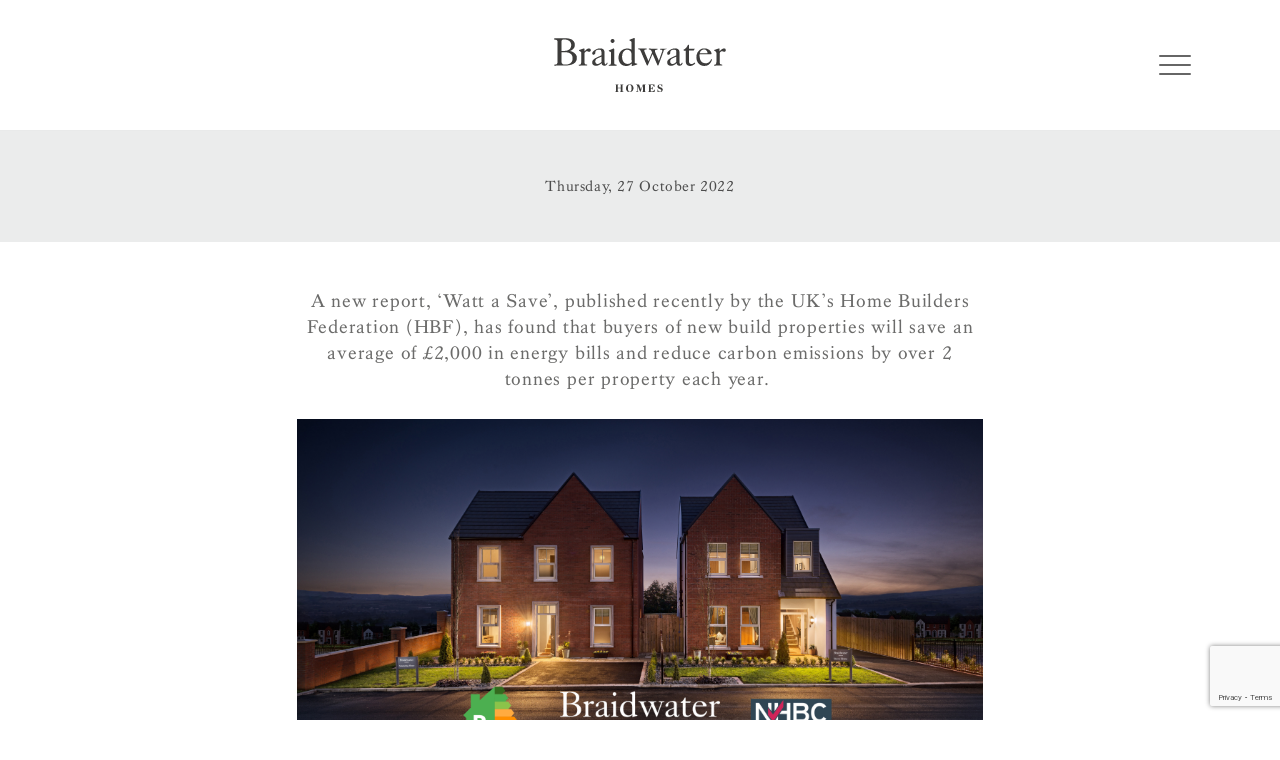

--- FILE ---
content_type: text/html; charset=UTF-8
request_url: https://www.braidwater.com/new-build-buyers-save-over-2000-in-energy-bills/
body_size: 10186
content:
<!doctype html>
<html lang="en-US" prefix="og: http://ogp.me/ns# fb: http://ogp.me/ns/fb#">
	<head>
		<meta charset="UTF-8">
		<meta http-equiv="X-UA-Compatible" content="IE=edge">
		<meta name="viewport" content="width=device-width, initial-scale=1.0">
		<meta name="description" content="Braidwater offers a fresh approach to building new homes in Northern Ireland; an approach based on understanding what homebuyers really want in a new home and a commitment to delivering exceptional quality, value and a personal service that is second..."/>
		<title>New build buyers save over £2,000 in energy bills &#8211; Braidwater Homes</title>
<meta name='robots' content='max-image-preview:large' />
<link rel='dns-prefetch' href='//maps.googleapis.com' />
<script type="text/javascript">
/* <![CDATA[ */
window._wpemojiSettings = {"baseUrl":"https:\/\/s.w.org\/images\/core\/emoji\/14.0.0\/72x72\/","ext":".png","svgUrl":"https:\/\/s.w.org\/images\/core\/emoji\/14.0.0\/svg\/","svgExt":".svg","source":{"concatemoji":"https:\/\/www.braidwater.com\/wp-includes\/js\/wp-emoji-release.min.js?ver=6.4.7"}};
/*! This file is auto-generated */
!function(i,n){var o,s,e;function c(e){try{var t={supportTests:e,timestamp:(new Date).valueOf()};sessionStorage.setItem(o,JSON.stringify(t))}catch(e){}}function p(e,t,n){e.clearRect(0,0,e.canvas.width,e.canvas.height),e.fillText(t,0,0);var t=new Uint32Array(e.getImageData(0,0,e.canvas.width,e.canvas.height).data),r=(e.clearRect(0,0,e.canvas.width,e.canvas.height),e.fillText(n,0,0),new Uint32Array(e.getImageData(0,0,e.canvas.width,e.canvas.height).data));return t.every(function(e,t){return e===r[t]})}function u(e,t,n){switch(t){case"flag":return n(e,"\ud83c\udff3\ufe0f\u200d\u26a7\ufe0f","\ud83c\udff3\ufe0f\u200b\u26a7\ufe0f")?!1:!n(e,"\ud83c\uddfa\ud83c\uddf3","\ud83c\uddfa\u200b\ud83c\uddf3")&&!n(e,"\ud83c\udff4\udb40\udc67\udb40\udc62\udb40\udc65\udb40\udc6e\udb40\udc67\udb40\udc7f","\ud83c\udff4\u200b\udb40\udc67\u200b\udb40\udc62\u200b\udb40\udc65\u200b\udb40\udc6e\u200b\udb40\udc67\u200b\udb40\udc7f");case"emoji":return!n(e,"\ud83e\udef1\ud83c\udffb\u200d\ud83e\udef2\ud83c\udfff","\ud83e\udef1\ud83c\udffb\u200b\ud83e\udef2\ud83c\udfff")}return!1}function f(e,t,n){var r="undefined"!=typeof WorkerGlobalScope&&self instanceof WorkerGlobalScope?new OffscreenCanvas(300,150):i.createElement("canvas"),a=r.getContext("2d",{willReadFrequently:!0}),o=(a.textBaseline="top",a.font="600 32px Arial",{});return e.forEach(function(e){o[e]=t(a,e,n)}),o}function t(e){var t=i.createElement("script");t.src=e,t.defer=!0,i.head.appendChild(t)}"undefined"!=typeof Promise&&(o="wpEmojiSettingsSupports",s=["flag","emoji"],n.supports={everything:!0,everythingExceptFlag:!0},e=new Promise(function(e){i.addEventListener("DOMContentLoaded",e,{once:!0})}),new Promise(function(t){var n=function(){try{var e=JSON.parse(sessionStorage.getItem(o));if("object"==typeof e&&"number"==typeof e.timestamp&&(new Date).valueOf()<e.timestamp+604800&&"object"==typeof e.supportTests)return e.supportTests}catch(e){}return null}();if(!n){if("undefined"!=typeof Worker&&"undefined"!=typeof OffscreenCanvas&&"undefined"!=typeof URL&&URL.createObjectURL&&"undefined"!=typeof Blob)try{var e="postMessage("+f.toString()+"("+[JSON.stringify(s),u.toString(),p.toString()].join(",")+"));",r=new Blob([e],{type:"text/javascript"}),a=new Worker(URL.createObjectURL(r),{name:"wpTestEmojiSupports"});return void(a.onmessage=function(e){c(n=e.data),a.terminate(),t(n)})}catch(e){}c(n=f(s,u,p))}t(n)}).then(function(e){for(var t in e)n.supports[t]=e[t],n.supports.everything=n.supports.everything&&n.supports[t],"flag"!==t&&(n.supports.everythingExceptFlag=n.supports.everythingExceptFlag&&n.supports[t]);n.supports.everythingExceptFlag=n.supports.everythingExceptFlag&&!n.supports.flag,n.DOMReady=!1,n.readyCallback=function(){n.DOMReady=!0}}).then(function(){return e}).then(function(){var e;n.supports.everything||(n.readyCallback(),(e=n.source||{}).concatemoji?t(e.concatemoji):e.wpemoji&&e.twemoji&&(t(e.twemoji),t(e.wpemoji)))}))}((window,document),window._wpemojiSettings);
/* ]]> */
</script>
<link rel='stylesheet' id='sgr-css' href='https://www.braidwater.com/wp-content/plugins/simple-google-recaptcha/sgr.css?ver=1671799204' media='all' />
<style id='wp-emoji-styles-inline-css' type='text/css'>

	img.wp-smiley, img.emoji {
		display: inline !important;
		border: none !important;
		box-shadow: none !important;
		height: 1em !important;
		width: 1em !important;
		margin: 0 0.07em !important;
		vertical-align: -0.1em !important;
		background: none !important;
		padding: 0 !important;
	}
</style>
<link rel='stylesheet' id='wp-block-library-css' href='https://www.braidwater.com/wp-includes/css/dist/block-library/style.min.css?ver=6.4.7' media='all' />
<style id='classic-theme-styles-inline-css' type='text/css'>
/*! This file is auto-generated */
.wp-block-button__link{color:#fff;background-color:#32373c;border-radius:9999px;box-shadow:none;text-decoration:none;padding:calc(.667em + 2px) calc(1.333em + 2px);font-size:1.125em}.wp-block-file__button{background:#32373c;color:#fff;text-decoration:none}
</style>
<style id='global-styles-inline-css' type='text/css'>
body{--wp--preset--color--black: #000000;--wp--preset--color--cyan-bluish-gray: #abb8c3;--wp--preset--color--white: #ffffff;--wp--preset--color--pale-pink: #f78da7;--wp--preset--color--vivid-red: #cf2e2e;--wp--preset--color--luminous-vivid-orange: #ff6900;--wp--preset--color--luminous-vivid-amber: #fcb900;--wp--preset--color--light-green-cyan: #7bdcb5;--wp--preset--color--vivid-green-cyan: #00d084;--wp--preset--color--pale-cyan-blue: #8ed1fc;--wp--preset--color--vivid-cyan-blue: #0693e3;--wp--preset--color--vivid-purple: #9b51e0;--wp--preset--gradient--vivid-cyan-blue-to-vivid-purple: linear-gradient(135deg,rgba(6,147,227,1) 0%,rgb(155,81,224) 100%);--wp--preset--gradient--light-green-cyan-to-vivid-green-cyan: linear-gradient(135deg,rgb(122,220,180) 0%,rgb(0,208,130) 100%);--wp--preset--gradient--luminous-vivid-amber-to-luminous-vivid-orange: linear-gradient(135deg,rgba(252,185,0,1) 0%,rgba(255,105,0,1) 100%);--wp--preset--gradient--luminous-vivid-orange-to-vivid-red: linear-gradient(135deg,rgba(255,105,0,1) 0%,rgb(207,46,46) 100%);--wp--preset--gradient--very-light-gray-to-cyan-bluish-gray: linear-gradient(135deg,rgb(238,238,238) 0%,rgb(169,184,195) 100%);--wp--preset--gradient--cool-to-warm-spectrum: linear-gradient(135deg,rgb(74,234,220) 0%,rgb(151,120,209) 20%,rgb(207,42,186) 40%,rgb(238,44,130) 60%,rgb(251,105,98) 80%,rgb(254,248,76) 100%);--wp--preset--gradient--blush-light-purple: linear-gradient(135deg,rgb(255,206,236) 0%,rgb(152,150,240) 100%);--wp--preset--gradient--blush-bordeaux: linear-gradient(135deg,rgb(254,205,165) 0%,rgb(254,45,45) 50%,rgb(107,0,62) 100%);--wp--preset--gradient--luminous-dusk: linear-gradient(135deg,rgb(255,203,112) 0%,rgb(199,81,192) 50%,rgb(65,88,208) 100%);--wp--preset--gradient--pale-ocean: linear-gradient(135deg,rgb(255,245,203) 0%,rgb(182,227,212) 50%,rgb(51,167,181) 100%);--wp--preset--gradient--electric-grass: linear-gradient(135deg,rgb(202,248,128) 0%,rgb(113,206,126) 100%);--wp--preset--gradient--midnight: linear-gradient(135deg,rgb(2,3,129) 0%,rgb(40,116,252) 100%);--wp--preset--font-size--small: 13px;--wp--preset--font-size--medium: 20px;--wp--preset--font-size--large: 36px;--wp--preset--font-size--x-large: 42px;--wp--preset--spacing--20: 0.44rem;--wp--preset--spacing--30: 0.67rem;--wp--preset--spacing--40: 1rem;--wp--preset--spacing--50: 1.5rem;--wp--preset--spacing--60: 2.25rem;--wp--preset--spacing--70: 3.38rem;--wp--preset--spacing--80: 5.06rem;--wp--preset--shadow--natural: 6px 6px 9px rgba(0, 0, 0, 0.2);--wp--preset--shadow--deep: 12px 12px 50px rgba(0, 0, 0, 0.4);--wp--preset--shadow--sharp: 6px 6px 0px rgba(0, 0, 0, 0.2);--wp--preset--shadow--outlined: 6px 6px 0px -3px rgba(255, 255, 255, 1), 6px 6px rgba(0, 0, 0, 1);--wp--preset--shadow--crisp: 6px 6px 0px rgba(0, 0, 0, 1);}:where(.is-layout-flex){gap: 0.5em;}:where(.is-layout-grid){gap: 0.5em;}body .is-layout-flow > .alignleft{float: left;margin-inline-start: 0;margin-inline-end: 2em;}body .is-layout-flow > .alignright{float: right;margin-inline-start: 2em;margin-inline-end: 0;}body .is-layout-flow > .aligncenter{margin-left: auto !important;margin-right: auto !important;}body .is-layout-constrained > .alignleft{float: left;margin-inline-start: 0;margin-inline-end: 2em;}body .is-layout-constrained > .alignright{float: right;margin-inline-start: 2em;margin-inline-end: 0;}body .is-layout-constrained > .aligncenter{margin-left: auto !important;margin-right: auto !important;}body .is-layout-constrained > :where(:not(.alignleft):not(.alignright):not(.alignfull)){max-width: var(--wp--style--global--content-size);margin-left: auto !important;margin-right: auto !important;}body .is-layout-constrained > .alignwide{max-width: var(--wp--style--global--wide-size);}body .is-layout-flex{display: flex;}body .is-layout-flex{flex-wrap: wrap;align-items: center;}body .is-layout-flex > *{margin: 0;}body .is-layout-grid{display: grid;}body .is-layout-grid > *{margin: 0;}:where(.wp-block-columns.is-layout-flex){gap: 2em;}:where(.wp-block-columns.is-layout-grid){gap: 2em;}:where(.wp-block-post-template.is-layout-flex){gap: 1.25em;}:where(.wp-block-post-template.is-layout-grid){gap: 1.25em;}.has-black-color{color: var(--wp--preset--color--black) !important;}.has-cyan-bluish-gray-color{color: var(--wp--preset--color--cyan-bluish-gray) !important;}.has-white-color{color: var(--wp--preset--color--white) !important;}.has-pale-pink-color{color: var(--wp--preset--color--pale-pink) !important;}.has-vivid-red-color{color: var(--wp--preset--color--vivid-red) !important;}.has-luminous-vivid-orange-color{color: var(--wp--preset--color--luminous-vivid-orange) !important;}.has-luminous-vivid-amber-color{color: var(--wp--preset--color--luminous-vivid-amber) !important;}.has-light-green-cyan-color{color: var(--wp--preset--color--light-green-cyan) !important;}.has-vivid-green-cyan-color{color: var(--wp--preset--color--vivid-green-cyan) !important;}.has-pale-cyan-blue-color{color: var(--wp--preset--color--pale-cyan-blue) !important;}.has-vivid-cyan-blue-color{color: var(--wp--preset--color--vivid-cyan-blue) !important;}.has-vivid-purple-color{color: var(--wp--preset--color--vivid-purple) !important;}.has-black-background-color{background-color: var(--wp--preset--color--black) !important;}.has-cyan-bluish-gray-background-color{background-color: var(--wp--preset--color--cyan-bluish-gray) !important;}.has-white-background-color{background-color: var(--wp--preset--color--white) !important;}.has-pale-pink-background-color{background-color: var(--wp--preset--color--pale-pink) !important;}.has-vivid-red-background-color{background-color: var(--wp--preset--color--vivid-red) !important;}.has-luminous-vivid-orange-background-color{background-color: var(--wp--preset--color--luminous-vivid-orange) !important;}.has-luminous-vivid-amber-background-color{background-color: var(--wp--preset--color--luminous-vivid-amber) !important;}.has-light-green-cyan-background-color{background-color: var(--wp--preset--color--light-green-cyan) !important;}.has-vivid-green-cyan-background-color{background-color: var(--wp--preset--color--vivid-green-cyan) !important;}.has-pale-cyan-blue-background-color{background-color: var(--wp--preset--color--pale-cyan-blue) !important;}.has-vivid-cyan-blue-background-color{background-color: var(--wp--preset--color--vivid-cyan-blue) !important;}.has-vivid-purple-background-color{background-color: var(--wp--preset--color--vivid-purple) !important;}.has-black-border-color{border-color: var(--wp--preset--color--black) !important;}.has-cyan-bluish-gray-border-color{border-color: var(--wp--preset--color--cyan-bluish-gray) !important;}.has-white-border-color{border-color: var(--wp--preset--color--white) !important;}.has-pale-pink-border-color{border-color: var(--wp--preset--color--pale-pink) !important;}.has-vivid-red-border-color{border-color: var(--wp--preset--color--vivid-red) !important;}.has-luminous-vivid-orange-border-color{border-color: var(--wp--preset--color--luminous-vivid-orange) !important;}.has-luminous-vivid-amber-border-color{border-color: var(--wp--preset--color--luminous-vivid-amber) !important;}.has-light-green-cyan-border-color{border-color: var(--wp--preset--color--light-green-cyan) !important;}.has-vivid-green-cyan-border-color{border-color: var(--wp--preset--color--vivid-green-cyan) !important;}.has-pale-cyan-blue-border-color{border-color: var(--wp--preset--color--pale-cyan-blue) !important;}.has-vivid-cyan-blue-border-color{border-color: var(--wp--preset--color--vivid-cyan-blue) !important;}.has-vivid-purple-border-color{border-color: var(--wp--preset--color--vivid-purple) !important;}.has-vivid-cyan-blue-to-vivid-purple-gradient-background{background: var(--wp--preset--gradient--vivid-cyan-blue-to-vivid-purple) !important;}.has-light-green-cyan-to-vivid-green-cyan-gradient-background{background: var(--wp--preset--gradient--light-green-cyan-to-vivid-green-cyan) !important;}.has-luminous-vivid-amber-to-luminous-vivid-orange-gradient-background{background: var(--wp--preset--gradient--luminous-vivid-amber-to-luminous-vivid-orange) !important;}.has-luminous-vivid-orange-to-vivid-red-gradient-background{background: var(--wp--preset--gradient--luminous-vivid-orange-to-vivid-red) !important;}.has-very-light-gray-to-cyan-bluish-gray-gradient-background{background: var(--wp--preset--gradient--very-light-gray-to-cyan-bluish-gray) !important;}.has-cool-to-warm-spectrum-gradient-background{background: var(--wp--preset--gradient--cool-to-warm-spectrum) !important;}.has-blush-light-purple-gradient-background{background: var(--wp--preset--gradient--blush-light-purple) !important;}.has-blush-bordeaux-gradient-background{background: var(--wp--preset--gradient--blush-bordeaux) !important;}.has-luminous-dusk-gradient-background{background: var(--wp--preset--gradient--luminous-dusk) !important;}.has-pale-ocean-gradient-background{background: var(--wp--preset--gradient--pale-ocean) !important;}.has-electric-grass-gradient-background{background: var(--wp--preset--gradient--electric-grass) !important;}.has-midnight-gradient-background{background: var(--wp--preset--gradient--midnight) !important;}.has-small-font-size{font-size: var(--wp--preset--font-size--small) !important;}.has-medium-font-size{font-size: var(--wp--preset--font-size--medium) !important;}.has-large-font-size{font-size: var(--wp--preset--font-size--large) !important;}.has-x-large-font-size{font-size: var(--wp--preset--font-size--x-large) !important;}
.wp-block-navigation a:where(:not(.wp-element-button)){color: inherit;}
:where(.wp-block-post-template.is-layout-flex){gap: 1.25em;}:where(.wp-block-post-template.is-layout-grid){gap: 1.25em;}
:where(.wp-block-columns.is-layout-flex){gap: 2em;}:where(.wp-block-columns.is-layout-grid){gap: 2em;}
.wp-block-pullquote{font-size: 1.5em;line-height: 1.6;}
</style>
<link rel='stylesheet' id='contact-form-7-css' href='https://www.braidwater.com/wp-content/plugins/contact-form-7/includes/css/styles.css?ver=5.8.3' media='all' />
<link rel='stylesheet' id='menu-image-css' href='https://www.braidwater.com/wp-content/plugins/menu-image/includes/css/menu-image.css?ver=3.10' media='all' />
<link rel='stylesheet' id='dashicons-css' href='https://www.braidwater.com/wp-includes/css/dashicons.min.css?ver=6.4.7' media='all' />
<link rel='stylesheet' id='bootstrap-css-css' href='https://www.braidwater.com/wp-content/themes/braidwaterhomes/js/lib/bootstrap/bootstrap-grid.min.css?ver=3.3.1' media='all' />
<link rel='stylesheet' id='swiper-css-css' href='https://www.braidwater.com/wp-content/themes/braidwaterhomes/js/lib/swiper/css/swiper.min.css?ver=4.5.0' media='all' />
<link rel='stylesheet' id='lightgallery-css-css' href='https://www.braidwater.com/wp-content/themes/braidwaterhomes/js/lib/lightgallery/css/lightgallery.min.css?ver=1.6.12' media='all' />
<link rel='stylesheet' id='main-styles-css' href='https://www.braidwater.com/wp-content/themes/braidwaterhomes/style.css?ver=1.0.10' media='all' />
<script type="text/javascript" id="sgr-js-extra">
/* <![CDATA[ */
var sgr = {"sgr_site_key":"6Lf4Hc0UAAAAAPkIeRsDPh_naByByVqdxeOM5zGj"};
/* ]]> */
</script>
<script type="text/javascript" src="https://www.braidwater.com/wp-content/plugins/simple-google-recaptcha/sgr.js?ver=1671799204" id="sgr-js"></script>
<script type="text/javascript" src="https://www.braidwater.com/wp-includes/js/jquery/jquery.min.js?ver=3.7.1" id="jquery-core-js"></script>
<script type="text/javascript" src="https://www.braidwater.com/wp-includes/js/jquery/jquery-migrate.min.js?ver=3.4.1" id="jquery-migrate-js"></script>
<script type="text/javascript" src="//maps.googleapis.com/maps/api/js?key=AIzaSyBtNbjNW9obfZ6lK-ReLbWGPXGVy6h0GxY&amp;ver=1.0.2" id="maps-js-js"></script>
<script type="text/javascript" src="https://www.braidwater.com/wp-content/themes/braidwaterhomes/js/lib/swiper/js/swiper.min.js?ver=4.5.0" id="swiper-js-js"></script>
<script type="text/javascript" src="https://www.braidwater.com/wp-content/themes/braidwaterhomes/js/lib/lightgallery/js/lightgallery.min.js?ver=1.6.12" id="lightgallery-js-js"></script>
<script type="text/javascript" src="https://www.braidwater.com/wp-content/themes/braidwaterhomes/js/scripts.js?ver=1.0.2" id="scripts-js-js"></script>
<link rel="https://api.w.org/" href="https://www.braidwater.com/wp-json/" /><link rel="alternate" type="application/json" href="https://www.braidwater.com/wp-json/wp/v2/posts/4426" /><link rel="alternate" type="application/json+oembed" href="https://www.braidwater.com/wp-json/oembed/1.0/embed?url=https%3A%2F%2Fwww.braidwater.com%2Fnew-build-buyers-save-over-2000-in-energy-bills%2F" />
<link rel="alternate" type="text/xml+oembed" href="https://www.braidwater.com/wp-json/oembed/1.0/embed?url=https%3A%2F%2Fwww.braidwater.com%2Fnew-build-buyers-save-over-2000-in-energy-bills%2F&#038;format=xml" />
<!-- start Simple Custom CSS and JS -->
<style type="text/css">
#mortgage-table {
  padding:0;
}

</style>
<!-- end Simple Custom CSS and JS -->
		<style type="text/css" id="wp-custom-css">
			.menu-image-title-after.menu-image-title {
	display: none;
}
.page-id-6463 .price-range-row .wpcf7-form-control{
	display: flex;
	flex-wrap: wrap;
	justify-content: center;
}
.page-id-6463 .price-range-row .wpcf7-list-item:nth-child(1){
	width: 100%;
}
.page-id-6463 .price-range-row .wpcf7-list-item:nth-child(1):before,
.page-id-6463 .price-range-row .wpcf7-list-item:nth-child(1):after{
	font-size: 0.8em;
	display: block;
	margin: 1em 0 0.5em;
	text-align: center;
	width: 100%;
}
.page-id-6463 .price-range-row .wpcf7-list-item:nth-child(1):before{
	content: "Apartments via Co-Ownership:";
}
.page-id-6463 .price-range-row .wpcf7-list-item:nth-child(1):after{
	content: "New homes:";
}
@media only screen and (min-width : 768px) {
	.page-id-6463 .price-range-row .wpcf7-list-item:nth-child(1) label{
		width: 33%;
		margin: 0 auto;
	}
}		</style>
		
<!-- START - Open Graph and Twitter Card Tags 3.3.1 -->
 <!-- Facebook Open Graph -->
  <meta property="og:locale" content="en_US"/>
  <meta property="og:site_name" content="Braidwater Homes"/>
  <meta property="og:title" content="New build buyers save over £2,000 in energy bills"/>
  <meta property="og:url" content="https://www.braidwater.com/new-build-buyers-save-over-2000-in-energy-bills/"/>
  <meta property="og:type" content="article"/>
  <meta property="og:description" content="A new report, ‘Watt a Save’, published recently by the UK’s Home Builders Federation (HBF), has found that buyers of new build properties will save an average of £2,000 in energy bills and reduce carbon emissions by over 2 tonnes per property each year. 

 All Braidwater homes have a B energy rati"/>
  <meta property="og:image" content="https://www.braidwater.com/wp-content/uploads/2022/10/Braidwater-Homes-B-energy-rating.png"/>
  <meta property="og:image:url" content="https://www.braidwater.com/wp-content/uploads/2022/10/Braidwater-Homes-B-energy-rating.png"/>
  <meta property="og:image:secure_url" content="https://www.braidwater.com/wp-content/uploads/2022/10/Braidwater-Homes-B-energy-rating.png"/>
  <meta property="article:published_time" content="2022-10-27T10:26:01+00:00"/>
  <meta property="article:modified_time" content="2022-10-27T10:26:01+00:00" />
  <meta property="og:updated_time" content="2022-10-27T10:26:01+00:00" />
  <meta property="article:section" content="Uncategorized"/>
 <!-- Google+ / Schema.org -->
  <meta itemprop="name" content="New build buyers save over £2,000 in energy bills"/>
  <meta itemprop="headline" content="New build buyers save over £2,000 in energy bills"/>
  <meta itemprop="description" content="A new report, ‘Watt a Save’, published recently by the UK’s Home Builders Federation (HBF), has found that buyers of new build properties will save an average of £2,000 in energy bills and reduce carbon emissions by over 2 tonnes per property each year. 

 All Braidwater homes have a B energy rati"/>
  <meta itemprop="image" content="https://www.braidwater.com/wp-content/uploads/2022/10/Braidwater-Homes-B-energy-rating.png"/>
  <meta itemprop="datePublished" content="2022-10-27"/>
  <meta itemprop="dateModified" content="2022-10-27T10:26:01+00:00" />
  <meta itemprop="author" content="admin_braidwaterhomes"/>
  <!--<meta itemprop="publisher" content="Braidwater Homes"/>--> <!-- To solve: The attribute publisher.itemtype has an invalid value -->
 <!-- Twitter Cards -->
  <meta name="twitter:title" content="New build buyers save over £2,000 in energy bills"/>
  <meta name="twitter:url" content="https://www.braidwater.com/new-build-buyers-save-over-2000-in-energy-bills/"/>
  <meta name="twitter:description" content="A new report, ‘Watt a Save’, published recently by the UK’s Home Builders Federation (HBF), has found that buyers of new build properties will save an average of £2,000 in energy bills and reduce carbon emissions by over 2 tonnes per property each year. 

 All Braidwater homes have a B energy rati"/>
  <meta name="twitter:image" content="https://www.braidwater.com/wp-content/uploads/2022/10/Braidwater-Homes-B-energy-rating.png"/>
  <meta name="twitter:card" content="summary_large_image"/>
 <!-- SEO -->
 <!-- Misc. tags -->
 <!-- is_singular -->
<!-- END - Open Graph and Twitter Card Tags 3.3.1 -->
	
		<!-- Global site tag (gtag.js) - Google Analytics -->
<script async src="https://www.googletagmanager.com/gtag/js?id=UA-132992186-9"></script>
<script>
  window.dataLayer = window.dataLayer || [];
  function gtag(){dataLayer.push(arguments);}
  gtag('js', new Date());

  gtag('config', 'UA-132992186-9');
</script>
	</head>
	<body data-rsssl=1 class="post-template-default single single-post postid-4426 single-format-standard wp-custom-logo new-build-buyers-save-over-2000-in-energy-bills" id="top" itemscope itemtype="http://schema.org/WebPage">
		<header class="header" itemscope itemtype="http://schema.org/WPHeader">
			<div class="header-inner">
				<div class="logo-wrap" itemscope itemtype="http://schema.org/Organization">
					<a href="https://www.braidwater.com/" class="custom-logo-link" rel="home"><img src="https://www.braidwater.com/wp-content/uploads/2019/03/logo.svg" class="custom-logo" alt="Braidwater Homes" decoding="async" /></a>				</div>
				<div class="navigation">
					<nav class="navigation-inner" itemscope itemtype="http://schema.org/SiteNavigationElement">
						<ul><li id="menu-item-331" class="menu-item menu-item-type-post_type menu-item-object-page menu-item-331"><a href="https://www.braidwater.com/about/">About</a></li>
<li id="menu-item-3594" class="menu-item menu-item-type-post_type menu-item-object-page menu-item-has-children menu-item-3594"><a href="https://www.braidwater.com/net-zero-plan/">Net Zero Plan</a>
<ul class="sub-menu">
	<li id="menu-item-4261" class="menu-item menu-item-type-post_type menu-item-object-post menu-item-4261"><a href="https://www.braidwater.com/faughan-valley-grove-sponsorship/">Faughan Valley grove sponsorship</a></li>
	<li id="menu-item-4008" class="menu-item menu-item-type-post_type menu-item-object-post menu-item-4008"><a href="https://www.braidwater.com/official-launch-of-biodiversity-bog-garden/">Official launch of biodiversity ‘Bog Garden’</a></li>
	<li id="menu-item-3719" class="menu-item menu-item-type-post_type menu-item-object-post menu-item-3719"><a href="https://www.braidwater.com/biodiversity-at-beech-hill-view/">Biodiversity at Beech Hill View</a></li>
	<li id="menu-item-3896" class="menu-item menu-item-type-post_type menu-item-object-post menu-item-3896"><a href="https://www.braidwater.com/new-build-buyers-save-112-million-and-cut-carbon-emissions-by-over-500000-tonnes-per-year/">New build buyers save £112 million and cut carbon emissions by over 500,000 tonnes per year!</a></li>
</ul>
</li>
<li id="menu-item-1917" class="menu-item menu-item-type-custom menu-item-object-custom menu-item-home menu-item-1917"><a href="https://www.braidwater.com/">Home</a></li>
<li id="menu-item-327" class="menu-item menu-item-type-post_type menu-item-object-page current_page_parent menu-item-327"><a href="https://www.braidwater.com/news/">News</a></li>
<li id="menu-item-322" class="menu-item menu-item-type-post_type menu-item-object-page menu-item-has-children menu-item-322"><a href="https://www.braidwater.com/our-homes/">Our Homes&#8230;.</a>
<ul class="sub-menu">
	<li id="menu-item-393" class="menu-item menu-item-type-post_type menu-item-object-page menu-item-393"><a href="https://www.braidwater.com/our-homes/beech-hill/">Beech Hill View</a></li>
	<li id="menu-item-5249" class="menu-item menu-item-type-post_type menu-item-object-page menu-item-5249"><a href="https://www.braidwater.com/our-homes/cloughan-view/">Cloughan View</a></li>
	<li id="menu-item-2749" class="menu-item menu-item-type-post_type menu-item-object-page menu-item-2749"><a href="https://www.braidwater.com/our-homes/roe-wood/">Roe Wood</a></li>
</ul>
</li>
<li id="menu-item-4851" class="menu-item menu-item-type-post_type menu-item-object-page menu-item-4851"><a href="https://www.braidwater.com/coming-soon/">Coming Soon</a></li>
<li id="menu-item-3979" class="menu-item menu-item-type-post_type menu-item-object-page menu-item-has-children menu-item-3979"><a href="https://www.braidwater.com/recent-developments/">Recent developments</a>
<ul class="sub-menu">
	<li id="menu-item-324" class="menu-item menu-item-type-post_type menu-item-object-page menu-item-324"><a href="https://www.braidwater.com/our-homes/birch-hill/">Birch Hill</a></li>
	<li id="menu-item-881" class="menu-item menu-item-type-post_type menu-item-object-page menu-item-881"><a href="https://www.braidwater.com/our-homes/castlehill/">Castlehill</a></li>
	<li id="menu-item-3817" class="menu-item menu-item-type-post_type menu-item-object-page menu-item-3817"><a href="https://www.braidwater.com/our-homes/church-road/">Church Road</a></li>
	<li id="menu-item-4092" class="menu-item menu-item-type-post_type menu-item-object-page menu-item-4092"><a href="https://www.braidwater.com/our-homes/deanery-place/">Deanery Place</a></li>
	<li id="menu-item-325" class="menu-item menu-item-type-post_type menu-item-object-page menu-item-325"><a href="https://www.braidwater.com/our-homes/gleann-elagh/">Gleann Elagh</a></li>
	<li id="menu-item-2970" class="menu-item menu-item-type-post_type menu-item-object-page menu-item-2970"><a href="https://www.braidwater.com/our-homes/wattstown-manor/">Wattstown Manor</a></li>
</ul>
</li>
<li id="menu-item-4870" class="menu-item menu-item-type-post_type menu-item-object-post menu-item-4870"><a href="https://www.braidwater.com/deposit-unlock/">Deposit Unlock</a></li>
<li id="menu-item-3723" class="menu-item menu-item-type-custom menu-item-object-custom menu-item-has-children menu-item-3723"><a href="#">Registration of Interest</a>
<ul class="sub-menu">
	<li id="menu-item-1924" class="menu-item menu-item-type-post_type menu-item-object-page menu-item-1924"><a href="https://www.braidwater.com/register-interest-beech-hill/">Beech Hill View</a></li>
	<li id="menu-item-5137" class="menu-item menu-item-type-post_type menu-item-object-page menu-item-5137"><a href="https://www.braidwater.com/register-interest-cloughan-view/">Cloughan View</a></li>
	<li id="menu-item-1925" class="menu-item menu-item-type-post_type menu-item-object-page menu-item-1925"><a href="https://www.braidwater.com/register-interest-ballyquin-road/">Roe Wood</a></li>
	<li id="menu-item-6859" class="menu-item menu-item-type-post_type menu-item-object-page menu-item-6859"><a href="https://www.braidwater.com/register-interest-cashel/">The Cashel</a></li>
	<li id="menu-item-6468" class="menu-item menu-item-type-post_type menu-item-object-page menu-item-6468"><a href="https://www.braidwater.com/register-interest-the-meadows/">The Meadows</a></li>
</ul>
</li>
<li id="menu-item-2492" class="menu-item menu-item-type-post_type menu-item-object-page menu-item-2492"><a href="https://www.braidwater.com/mortgages/">Mortgages</a></li>
<li id="menu-item-329" class="menu-item menu-item-type-post_type menu-item-object-page menu-item-329"><a href="https://www.braidwater.com/customer-service/">Customer Service</a></li>
<li id="menu-item-328" class="menu-item menu-item-type-post_type menu-item-object-page menu-item-328"><a href="https://www.braidwater.com/why-braidwater/">Why Braidwater</a></li>
<li id="menu-item-330" class="menu-item menu-item-type-post_type menu-item-object-page menu-item-330"><a href="https://www.braidwater.com/contact/">Contact</a></li>
</ul>						<ul class="social-links header-social-links">
															<li><a href="https://twitter.com/BraidwaterGroup" target="_blank" rel="noopener"><svg xmlns="http://www.w3.org/2000/svg" viewBox="0 0 512 512" height="40"><path fill="currentColor" d="M389.2 48h70.6L305.6 224.2 487 464H345L233.7 318.6 106.5 464H35.8L200.7 275.5 26.8 48H172.4L272.9 180.9 389.2 48zM364.4 421.8h39.1L151.1 88h-42L364.4 421.8z"/></svg></a></li>
																						<li><a href="https://www.facebook.com/BraidwaterHomes/" target="_blank" rel="noopener"><svg xmlns="http://www.w3.org/2000/svg" viewBox="0 0 320 512" height="40"><path fill="currentColor" d="M80 299.3V512H196V299.3h86.5l18-97.8H196V166.9c0-51.7 20.3-71.5 72.7-71.5c16.3 0 29.4 .4 37 1.2V7.9C291.4 4 256.4 0 236.2 0C129.3 0 80 50.5 80 159.4v42.1H14v97.8H80z"/></svg></a></li>
																						<li><a href="https://www.instagram.com/braidwaterhomes/" target="_blank" rel="noopener"><svg xmlns="http://www.w3.org/2000/svg" viewBox="0 0 448 512" height="40"><path fill="currentColor" d="M224.1 141c-63.6 0-114.9 51.3-114.9 114.9s51.3 114.9 114.9 114.9S339 319.5 339 255.9 287.7 141 224.1 141zm0 189.6c-41.1 0-74.7-33.5-74.7-74.7s33.5-74.7 74.7-74.7 74.7 33.5 74.7 74.7-33.6 74.7-74.7 74.7zm146.4-194.3c0 14.9-12 26.8-26.8 26.8-14.9 0-26.8-12-26.8-26.8s12-26.8 26.8-26.8 26.8 12 26.8 26.8zm76.1 27.2c-1.7-35.9-9.9-67.7-36.2-93.9-26.2-26.2-58-34.4-93.9-36.2-37-2.1-147.9-2.1-184.9 0-35.8 1.7-67.6 9.9-93.9 36.1s-34.4 58-36.2 93.9c-2.1 37-2.1 147.9 0 184.9 1.7 35.9 9.9 67.7 36.2 93.9s58 34.4 93.9 36.2c37 2.1 147.9 2.1 184.9 0 35.9-1.7 67.7-9.9 93.9-36.2 26.2-26.2 34.4-58 36.2-93.9 2.1-37 2.1-147.8 0-184.8zM398.8 388c-7.8 19.6-22.9 34.7-42.6 42.6-29.5 11.7-99.5 9-132.1 9s-102.7 2.6-132.1-9c-19.6-7.8-34.7-22.9-42.6-42.6-11.7-29.5-9-99.5-9-132.1s-2.6-102.7 9-132.1c7.8-19.6 22.9-34.7 42.6-42.6 29.5-11.7 99.5-9 132.1-9s102.7-2.6 132.1 9c19.6 7.8 34.7 22.9 42.6 42.6 11.7 29.5 9 99.5 9 132.1s2.7 102.7-9 132.1z"/></svg></a></li>
																						<li><a href="https://www.linkedin.com/in/braidwatergroup/" target="_blank" rel="noopener"><svg xmlns="http://www.w3.org/2000/svg" viewBox="0 0 448 512" height="40"><path fill="currentColor" d="M100.3 448H7.4V148.9h92.9zM53.8 108.1C24.1 108.1 0 83.5 0 53.8a53.8 53.8 0 0 1 107.6 0c0 29.7-24.1 54.3-53.8 54.3zM447.9 448h-92.7V302.4c0-34.7-.7-79.2-48.3-79.2-48.3 0-55.7 37.7-55.7 76.7V448h-92.8V148.9h89.1v40.8h1.3c12.4-23.5 42.7-48.3 87.9-48.3 94 0 111.3 61.9 111.3 142.3V448z"/></svg></a></li>
													</ul>
					</nav>
				</div>
				<span class="menu-toggle"><span></span></span>
			</div>
		</header>
		<main itemscope itemtype="http://schema.org/WebPageElement" itemprop="mainContentOfPage">
								<div class="section intro-section news-single-intro-section">
				<div class="container">
					<div class="text-block">
												<div class="news-single-date">Thursday, 27 October 2022</div>
					</div>
				</div>
			</div>
			<div class="section news-single-main-section">
				<div class="container">
					<div class="news-single-main-content">
						<p><span style="font-weight: 400;">A new report, ‘Watt a Save’, published recently by the UK’s Home Builders Federation (HBF), has found that buyers of new build properties will save an average of £2,000 in energy bills and reduce carbon emissions by over 2 tonnes per property each year. </span></p>
<p><span class="capt"><img fetchpriority="high" decoding="async" class="aligncenter wp-image-1031 size-Large" src="https://www.braidwater.com/wp-content/uploads/2022/10/Braidwater-Homes-B-energy-rating.png" alt="" width="900" height="500" /> </span><span class="capt">All Braidwater homes have a B energy rating which is considered high.</span></p>
<p><span style="font-weight: 400;">Collectively, throughout the UK, new build home buyers are saving over £500 million and reducing carbon emissions by over 500,000 tonnes a year.</span></p>
<p><span style="font-weight: 400;">The report, that analyses Government data on the energy efficiency of new build and existing homes, highlights:</span></p>
<ul>
<li><span style="font-weight: 400;">New build properties significantly reduce energy usage, with the average new build using approximately 100 kWh per m2 each year, as compared to older properties which require an average of 259kWh per m2;</span></li>
<li>New build properties save an average of just over £2,000 per property each year, with the average annual running costs for a new build totalling £1,500 as compared to an average of £3,570 for older properties. These savings rise to £2,600 a year when looking at new build houses alone, rather than smaller properties such as flats or bungalows.</li>
<li>84% of new build homes were rated with an EPC of B or above, while less than 4% of existing dwellings reached the same standard.</li>
</ul>
<p><span style="font-weight: 400;">Despite attempts by the Government to try and keep a lid on energy prices, bills are now significantly higher than just a few months ago. While there is some comfort in the recent intervention to cap typical energy bills until April 2023, inefficient households will continue to pay more than those living in a new build.</span></p>
<p><span style="font-weight: 400;">On top of these dramatic savings, buyers of new homes are also contributing to the country’s progression towards net zero, with each new build preventing 2.2 tonnes of carbon being emitted each year.</span></p>
<p><span style="font-weight: 400;">Not only are new homes built to the most up to date regulations, house builders are also demonstrating their commitment to go further, using new technologies and methods to ensure efficiency is embedded to the highest standard from the point of construction.<br />
</span><span style="font-weight: 400;"><br />
</span><span style="font-weight: 400;">The report also explores some of the most ambitious and forward-thinking examples of new homes in the industry. In contrast, owners of existing properties will often find themselves facing disruptive, extensive and costly retrofit works to bring their homes to the same standard.</span></p>
<p><span style="font-weight: 400;">Darren Farnan, marketing manager of the Braidwater Group, highlighted how the company is contributing to savings for the new purchasers and the carbon footprint. </span></p>
<p><span style="font-weight: 400;">‘This report endorses what we’ve always believed all along, that a new build home is far more energy-efficient and will save homeowners substantially in the long run.</span></p>
<p><span style="font-weight: 400;">‘The Braidwater Group has its own Net Zero carbon plan in place and as part of that we’ve identified a standard 3-bedroom Braidwater semi-detached house has a 36% lower carbon footprint than the traditional build alternative.’</span></p>
<p><span style="font-weight: 400;">Stewart Baseley, executive chair of the House Builders Federation added: ‘The energy crisis is highlighting starkly the efficiency benefits and costs savings provided by new build homes.</span></p>
<p><span style="font-weight: 400;">‘Energy efficiency is increasingly a priority for house-hunters and the financial savings clearly demonstrate why. In the face of the cost-of-living crisis we now need lenders to take these savings into account so that consumers can benefit further through cheaper mortgages,’ he concluded.</span></p>
					</div>
				</div>
			</div>
								

		</main>
		<footer class="footer" itemscope="" itemtype="http://schema.org/WPFooter">
			<div class="footer-top">
				<div class="container">
					<div class="row">
						<div class="col-md-3 col-sm-3">
																<div class="footer-logo">
										<a href="https://www.braidwater.com/" rel="home">
											<img src="https://www.braidwater.com/wp-content/uploads/2019/03/logo-white.svg" alt="Braidwater Homes">
										</a>
									</div>
													</div>
						<div class="col-md-9 col-sm-9">
							<div class="footer-navigation">
								<ul><li id="menu-item-332" class="menu-item menu-item-type-post_type menu-item-object-page menu-item-home menu-item-332"><a href="https://www.braidwater.com/">Homepage</a></li>
<li id="menu-item-333" class="menu-item menu-item-type-post_type menu-item-object-page menu-item-333"><a href="https://www.braidwater.com/our-homes/">Our Homes</a></li>
<li id="menu-item-338" class="menu-item menu-item-type-post_type menu-item-object-page menu-item-338"><a href="https://www.braidwater.com/about/">About</a></li>
<li id="menu-item-334" class="menu-item menu-item-type-post_type menu-item-object-page current_page_parent menu-item-334"><a href="https://www.braidwater.com/news/">News</a></li>
<li id="menu-item-2490" class="menu-item menu-item-type-post_type menu-item-object-page menu-item-2490"><a href="https://www.braidwater.com/mortgages/">Mortgages</a></li>
<li id="menu-item-336" class="menu-item menu-item-type-post_type menu-item-object-page menu-item-336"><a href="https://www.braidwater.com/customer-service/">Customer Service</a></li>
<li id="menu-item-335" class="menu-item menu-item-type-post_type menu-item-object-page menu-item-335"><a href="https://www.braidwater.com/why-braidwater/">Why Braidwater</a></li>
<li id="menu-item-337" class="menu-item menu-item-type-post_type menu-item-object-page menu-item-337"><a href="https://www.braidwater.com/contact/">Contact</a></li>
</ul>							</div>
						</div>
						<div class="col-sm-12">
							<div class="footer-social">
								<ul class="social-links footer-social-links">
																			<li><a href="https://twitter.com/BraidwaterGroup" target="_blank" rel="noopener"><svg xmlns="http://www.w3.org/2000/svg" viewBox="0 0 512 512" height="40"><path fill="currentColor" d="M389.2 48h70.6L305.6 224.2 487 464H345L233.7 318.6 106.5 464H35.8L200.7 275.5 26.8 48H172.4L272.9 180.9 389.2 48zM364.4 421.8h39.1L151.1 88h-42L364.4 421.8z"/></svg></a></li>
																												<li><a href="https://www.facebook.com/BraidwaterHomes/" target="_blank" rel="noopener"><svg xmlns="http://www.w3.org/2000/svg" viewBox="0 0 320 512" height="40"><path fill="currentColor" d="M80 299.3V512H196V299.3h86.5l18-97.8H196V166.9c0-51.7 20.3-71.5 72.7-71.5c16.3 0 29.4 .4 37 1.2V7.9C291.4 4 256.4 0 236.2 0C129.3 0 80 50.5 80 159.4v42.1H14v97.8H80z"/></svg></a></li>
																												<li><a href="https://www.linkedin.com/in/braidwatergroup/" target="_blank" rel="noopener"><svg xmlns="http://www.w3.org/2000/svg" viewBox="0 0 448 512" height="40"><path fill="currentColor" d="M100.3 448H7.4V148.9h92.9zM53.8 108.1C24.1 108.1 0 83.5 0 53.8a53.8 53.8 0 0 1 107.6 0c0 29.7-24.1 54.3-53.8 54.3zM447.9 448h-92.7V302.4c0-34.7-.7-79.2-48.3-79.2-48.3 0-55.7 37.7-55.7 76.7V448h-92.8V148.9h89.1v40.8h1.3c12.4-23.5 42.7-48.3 87.9-48.3 94 0 111.3 61.9 111.3 142.3V448z"/></svg></a></li>
																												<li><a href="https://www.instagram.com/braidwaterhomes/" target="_blank" rel="noopener"><svg xmlns="http://www.w3.org/2000/svg" viewBox="0 0 448 512" height="40"><path fill="currentColor" d="M224.1 141c-63.6 0-114.9 51.3-114.9 114.9s51.3 114.9 114.9 114.9S339 319.5 339 255.9 287.7 141 224.1 141zm0 189.6c-41.1 0-74.7-33.5-74.7-74.7s33.5-74.7 74.7-74.7 74.7 33.5 74.7 74.7-33.6 74.7-74.7 74.7zm146.4-194.3c0 14.9-12 26.8-26.8 26.8-14.9 0-26.8-12-26.8-26.8s12-26.8 26.8-26.8 26.8 12 26.8 26.8zm76.1 27.2c-1.7-35.9-9.9-67.7-36.2-93.9-26.2-26.2-58-34.4-93.9-36.2-37-2.1-147.9-2.1-184.9 0-35.8 1.7-67.6 9.9-93.9 36.1s-34.4 58-36.2 93.9c-2.1 37-2.1 147.9 0 184.9 1.7 35.9 9.9 67.7 36.2 93.9s58 34.4 93.9 36.2c37 2.1 147.9 2.1 184.9 0 35.9-1.7 67.7-9.9 93.9-36.2 26.2-26.2 34.4-58 36.2-93.9 2.1-37 2.1-147.8 0-184.8zM398.8 388c-7.8 19.6-22.9 34.7-42.6 42.6-29.5 11.7-99.5 9-132.1 9s-102.7 2.6-132.1-9c-19.6-7.8-34.7-22.9-42.6-42.6-11.7-29.5-9-99.5-9-132.1s-2.6-102.7 9-132.1c7.8-19.6 22.9-34.7 42.6-42.6 29.5-11.7 99.5-9 132.1-9s102.7-2.6 132.1 9c19.6 7.8 34.7 22.9 42.6 42.6 11.7 29.5 9 99.5 9 132.1s2.7 102.7-9 132.1z"/></svg></a></li>
																	</ul>
							</div>
						</div>
					</div>
				</div>
			</div>
			<div class="footer-bot">
				<div class="container">
					<div class="footer-bot-row">
						<div class="footer-bot-right">
							<a href="https://www.nhbc.co.uk/" target="_blank" rel="noopener">
								<img src="https://www.braidwater.com/wp-content/uploads/2024/11/cef-member-logo.png" height="60" />
								<img src="https://www.braidwater.com/wp-content/uploads/2024/11/awards_and_recognition_new3.png" height="66" alt="Awards and Recognition" />
							</a>
						</div>
						<div class="footer-copyright">
							<a href="https://braidwatergroup.com/" target="_blank" rel="noopener">Braidwater Group</a>
							<p>&copy; 2026 Braidwater Homes</p>
						</div>
					</div>
				</div>
			</div>
		</footer>
		<div class="scroll-top"></div>
		<script>var templateDir = "https://www.braidwater.com/wp-content/themes/braidwaterhomes";</script>
		<script type="text/javascript" src="https://www.braidwater.com/wp-content/plugins/contact-form-7/includes/swv/js/index.js?ver=5.8.3" id="swv-js"></script>
<script type="text/javascript" id="contact-form-7-js-extra">
/* <![CDATA[ */
var wpcf7 = {"api":{"root":"https:\/\/www.braidwater.com\/wp-json\/","namespace":"contact-form-7\/v1"}};
/* ]]> */
</script>
<script type="text/javascript" src="https://www.braidwater.com/wp-content/plugins/contact-form-7/includes/js/index.js?ver=5.8.3" id="contact-form-7-js"></script>
<script type="text/javascript" src="https://www.google.com/recaptcha/api.js?render=6Lcoi9gaAAAAAO8rw5rfdK1j9rP5VlJAcVW5CYCv&amp;ver=3.0" id="google-recaptcha-js"></script>
<script type="text/javascript" src="https://www.braidwater.com/wp-includes/js/dist/vendor/wp-polyfill-inert.min.js?ver=3.1.2" id="wp-polyfill-inert-js"></script>
<script type="text/javascript" src="https://www.braidwater.com/wp-includes/js/dist/vendor/regenerator-runtime.min.js?ver=0.14.0" id="regenerator-runtime-js"></script>
<script type="text/javascript" src="https://www.braidwater.com/wp-includes/js/dist/vendor/wp-polyfill.min.js?ver=3.15.0" id="wp-polyfill-js"></script>
<script type="text/javascript" id="wpcf7-recaptcha-js-extra">
/* <![CDATA[ */
var wpcf7_recaptcha = {"sitekey":"6Lcoi9gaAAAAAO8rw5rfdK1j9rP5VlJAcVW5CYCv","actions":{"homepage":"homepage","contactform":"contactform"}};
/* ]]> */
</script>
<script type="text/javascript" src="https://www.braidwater.com/wp-content/plugins/contact-form-7/modules/recaptcha/index.js?ver=5.8.3" id="wpcf7-recaptcha-js"></script>
	</body>
</html>


--- FILE ---
content_type: text/html; charset=utf-8
request_url: https://www.google.com/recaptcha/api2/anchor?ar=1&k=6Lcoi9gaAAAAAO8rw5rfdK1j9rP5VlJAcVW5CYCv&co=aHR0cHM6Ly93d3cuYnJhaWR3YXRlci5jb206NDQz&hl=en&v=PoyoqOPhxBO7pBk68S4YbpHZ&size=invisible&anchor-ms=20000&execute-ms=30000&cb=5raingk12zd6
body_size: 48770
content:
<!DOCTYPE HTML><html dir="ltr" lang="en"><head><meta http-equiv="Content-Type" content="text/html; charset=UTF-8">
<meta http-equiv="X-UA-Compatible" content="IE=edge">
<title>reCAPTCHA</title>
<style type="text/css">
/* cyrillic-ext */
@font-face {
  font-family: 'Roboto';
  font-style: normal;
  font-weight: 400;
  font-stretch: 100%;
  src: url(//fonts.gstatic.com/s/roboto/v48/KFO7CnqEu92Fr1ME7kSn66aGLdTylUAMa3GUBHMdazTgWw.woff2) format('woff2');
  unicode-range: U+0460-052F, U+1C80-1C8A, U+20B4, U+2DE0-2DFF, U+A640-A69F, U+FE2E-FE2F;
}
/* cyrillic */
@font-face {
  font-family: 'Roboto';
  font-style: normal;
  font-weight: 400;
  font-stretch: 100%;
  src: url(//fonts.gstatic.com/s/roboto/v48/KFO7CnqEu92Fr1ME7kSn66aGLdTylUAMa3iUBHMdazTgWw.woff2) format('woff2');
  unicode-range: U+0301, U+0400-045F, U+0490-0491, U+04B0-04B1, U+2116;
}
/* greek-ext */
@font-face {
  font-family: 'Roboto';
  font-style: normal;
  font-weight: 400;
  font-stretch: 100%;
  src: url(//fonts.gstatic.com/s/roboto/v48/KFO7CnqEu92Fr1ME7kSn66aGLdTylUAMa3CUBHMdazTgWw.woff2) format('woff2');
  unicode-range: U+1F00-1FFF;
}
/* greek */
@font-face {
  font-family: 'Roboto';
  font-style: normal;
  font-weight: 400;
  font-stretch: 100%;
  src: url(//fonts.gstatic.com/s/roboto/v48/KFO7CnqEu92Fr1ME7kSn66aGLdTylUAMa3-UBHMdazTgWw.woff2) format('woff2');
  unicode-range: U+0370-0377, U+037A-037F, U+0384-038A, U+038C, U+038E-03A1, U+03A3-03FF;
}
/* math */
@font-face {
  font-family: 'Roboto';
  font-style: normal;
  font-weight: 400;
  font-stretch: 100%;
  src: url(//fonts.gstatic.com/s/roboto/v48/KFO7CnqEu92Fr1ME7kSn66aGLdTylUAMawCUBHMdazTgWw.woff2) format('woff2');
  unicode-range: U+0302-0303, U+0305, U+0307-0308, U+0310, U+0312, U+0315, U+031A, U+0326-0327, U+032C, U+032F-0330, U+0332-0333, U+0338, U+033A, U+0346, U+034D, U+0391-03A1, U+03A3-03A9, U+03B1-03C9, U+03D1, U+03D5-03D6, U+03F0-03F1, U+03F4-03F5, U+2016-2017, U+2034-2038, U+203C, U+2040, U+2043, U+2047, U+2050, U+2057, U+205F, U+2070-2071, U+2074-208E, U+2090-209C, U+20D0-20DC, U+20E1, U+20E5-20EF, U+2100-2112, U+2114-2115, U+2117-2121, U+2123-214F, U+2190, U+2192, U+2194-21AE, U+21B0-21E5, U+21F1-21F2, U+21F4-2211, U+2213-2214, U+2216-22FF, U+2308-230B, U+2310, U+2319, U+231C-2321, U+2336-237A, U+237C, U+2395, U+239B-23B7, U+23D0, U+23DC-23E1, U+2474-2475, U+25AF, U+25B3, U+25B7, U+25BD, U+25C1, U+25CA, U+25CC, U+25FB, U+266D-266F, U+27C0-27FF, U+2900-2AFF, U+2B0E-2B11, U+2B30-2B4C, U+2BFE, U+3030, U+FF5B, U+FF5D, U+1D400-1D7FF, U+1EE00-1EEFF;
}
/* symbols */
@font-face {
  font-family: 'Roboto';
  font-style: normal;
  font-weight: 400;
  font-stretch: 100%;
  src: url(//fonts.gstatic.com/s/roboto/v48/KFO7CnqEu92Fr1ME7kSn66aGLdTylUAMaxKUBHMdazTgWw.woff2) format('woff2');
  unicode-range: U+0001-000C, U+000E-001F, U+007F-009F, U+20DD-20E0, U+20E2-20E4, U+2150-218F, U+2190, U+2192, U+2194-2199, U+21AF, U+21E6-21F0, U+21F3, U+2218-2219, U+2299, U+22C4-22C6, U+2300-243F, U+2440-244A, U+2460-24FF, U+25A0-27BF, U+2800-28FF, U+2921-2922, U+2981, U+29BF, U+29EB, U+2B00-2BFF, U+4DC0-4DFF, U+FFF9-FFFB, U+10140-1018E, U+10190-1019C, U+101A0, U+101D0-101FD, U+102E0-102FB, U+10E60-10E7E, U+1D2C0-1D2D3, U+1D2E0-1D37F, U+1F000-1F0FF, U+1F100-1F1AD, U+1F1E6-1F1FF, U+1F30D-1F30F, U+1F315, U+1F31C, U+1F31E, U+1F320-1F32C, U+1F336, U+1F378, U+1F37D, U+1F382, U+1F393-1F39F, U+1F3A7-1F3A8, U+1F3AC-1F3AF, U+1F3C2, U+1F3C4-1F3C6, U+1F3CA-1F3CE, U+1F3D4-1F3E0, U+1F3ED, U+1F3F1-1F3F3, U+1F3F5-1F3F7, U+1F408, U+1F415, U+1F41F, U+1F426, U+1F43F, U+1F441-1F442, U+1F444, U+1F446-1F449, U+1F44C-1F44E, U+1F453, U+1F46A, U+1F47D, U+1F4A3, U+1F4B0, U+1F4B3, U+1F4B9, U+1F4BB, U+1F4BF, U+1F4C8-1F4CB, U+1F4D6, U+1F4DA, U+1F4DF, U+1F4E3-1F4E6, U+1F4EA-1F4ED, U+1F4F7, U+1F4F9-1F4FB, U+1F4FD-1F4FE, U+1F503, U+1F507-1F50B, U+1F50D, U+1F512-1F513, U+1F53E-1F54A, U+1F54F-1F5FA, U+1F610, U+1F650-1F67F, U+1F687, U+1F68D, U+1F691, U+1F694, U+1F698, U+1F6AD, U+1F6B2, U+1F6B9-1F6BA, U+1F6BC, U+1F6C6-1F6CF, U+1F6D3-1F6D7, U+1F6E0-1F6EA, U+1F6F0-1F6F3, U+1F6F7-1F6FC, U+1F700-1F7FF, U+1F800-1F80B, U+1F810-1F847, U+1F850-1F859, U+1F860-1F887, U+1F890-1F8AD, U+1F8B0-1F8BB, U+1F8C0-1F8C1, U+1F900-1F90B, U+1F93B, U+1F946, U+1F984, U+1F996, U+1F9E9, U+1FA00-1FA6F, U+1FA70-1FA7C, U+1FA80-1FA89, U+1FA8F-1FAC6, U+1FACE-1FADC, U+1FADF-1FAE9, U+1FAF0-1FAF8, U+1FB00-1FBFF;
}
/* vietnamese */
@font-face {
  font-family: 'Roboto';
  font-style: normal;
  font-weight: 400;
  font-stretch: 100%;
  src: url(//fonts.gstatic.com/s/roboto/v48/KFO7CnqEu92Fr1ME7kSn66aGLdTylUAMa3OUBHMdazTgWw.woff2) format('woff2');
  unicode-range: U+0102-0103, U+0110-0111, U+0128-0129, U+0168-0169, U+01A0-01A1, U+01AF-01B0, U+0300-0301, U+0303-0304, U+0308-0309, U+0323, U+0329, U+1EA0-1EF9, U+20AB;
}
/* latin-ext */
@font-face {
  font-family: 'Roboto';
  font-style: normal;
  font-weight: 400;
  font-stretch: 100%;
  src: url(//fonts.gstatic.com/s/roboto/v48/KFO7CnqEu92Fr1ME7kSn66aGLdTylUAMa3KUBHMdazTgWw.woff2) format('woff2');
  unicode-range: U+0100-02BA, U+02BD-02C5, U+02C7-02CC, U+02CE-02D7, U+02DD-02FF, U+0304, U+0308, U+0329, U+1D00-1DBF, U+1E00-1E9F, U+1EF2-1EFF, U+2020, U+20A0-20AB, U+20AD-20C0, U+2113, U+2C60-2C7F, U+A720-A7FF;
}
/* latin */
@font-face {
  font-family: 'Roboto';
  font-style: normal;
  font-weight: 400;
  font-stretch: 100%;
  src: url(//fonts.gstatic.com/s/roboto/v48/KFO7CnqEu92Fr1ME7kSn66aGLdTylUAMa3yUBHMdazQ.woff2) format('woff2');
  unicode-range: U+0000-00FF, U+0131, U+0152-0153, U+02BB-02BC, U+02C6, U+02DA, U+02DC, U+0304, U+0308, U+0329, U+2000-206F, U+20AC, U+2122, U+2191, U+2193, U+2212, U+2215, U+FEFF, U+FFFD;
}
/* cyrillic-ext */
@font-face {
  font-family: 'Roboto';
  font-style: normal;
  font-weight: 500;
  font-stretch: 100%;
  src: url(//fonts.gstatic.com/s/roboto/v48/KFO7CnqEu92Fr1ME7kSn66aGLdTylUAMa3GUBHMdazTgWw.woff2) format('woff2');
  unicode-range: U+0460-052F, U+1C80-1C8A, U+20B4, U+2DE0-2DFF, U+A640-A69F, U+FE2E-FE2F;
}
/* cyrillic */
@font-face {
  font-family: 'Roboto';
  font-style: normal;
  font-weight: 500;
  font-stretch: 100%;
  src: url(//fonts.gstatic.com/s/roboto/v48/KFO7CnqEu92Fr1ME7kSn66aGLdTylUAMa3iUBHMdazTgWw.woff2) format('woff2');
  unicode-range: U+0301, U+0400-045F, U+0490-0491, U+04B0-04B1, U+2116;
}
/* greek-ext */
@font-face {
  font-family: 'Roboto';
  font-style: normal;
  font-weight: 500;
  font-stretch: 100%;
  src: url(//fonts.gstatic.com/s/roboto/v48/KFO7CnqEu92Fr1ME7kSn66aGLdTylUAMa3CUBHMdazTgWw.woff2) format('woff2');
  unicode-range: U+1F00-1FFF;
}
/* greek */
@font-face {
  font-family: 'Roboto';
  font-style: normal;
  font-weight: 500;
  font-stretch: 100%;
  src: url(//fonts.gstatic.com/s/roboto/v48/KFO7CnqEu92Fr1ME7kSn66aGLdTylUAMa3-UBHMdazTgWw.woff2) format('woff2');
  unicode-range: U+0370-0377, U+037A-037F, U+0384-038A, U+038C, U+038E-03A1, U+03A3-03FF;
}
/* math */
@font-face {
  font-family: 'Roboto';
  font-style: normal;
  font-weight: 500;
  font-stretch: 100%;
  src: url(//fonts.gstatic.com/s/roboto/v48/KFO7CnqEu92Fr1ME7kSn66aGLdTylUAMawCUBHMdazTgWw.woff2) format('woff2');
  unicode-range: U+0302-0303, U+0305, U+0307-0308, U+0310, U+0312, U+0315, U+031A, U+0326-0327, U+032C, U+032F-0330, U+0332-0333, U+0338, U+033A, U+0346, U+034D, U+0391-03A1, U+03A3-03A9, U+03B1-03C9, U+03D1, U+03D5-03D6, U+03F0-03F1, U+03F4-03F5, U+2016-2017, U+2034-2038, U+203C, U+2040, U+2043, U+2047, U+2050, U+2057, U+205F, U+2070-2071, U+2074-208E, U+2090-209C, U+20D0-20DC, U+20E1, U+20E5-20EF, U+2100-2112, U+2114-2115, U+2117-2121, U+2123-214F, U+2190, U+2192, U+2194-21AE, U+21B0-21E5, U+21F1-21F2, U+21F4-2211, U+2213-2214, U+2216-22FF, U+2308-230B, U+2310, U+2319, U+231C-2321, U+2336-237A, U+237C, U+2395, U+239B-23B7, U+23D0, U+23DC-23E1, U+2474-2475, U+25AF, U+25B3, U+25B7, U+25BD, U+25C1, U+25CA, U+25CC, U+25FB, U+266D-266F, U+27C0-27FF, U+2900-2AFF, U+2B0E-2B11, U+2B30-2B4C, U+2BFE, U+3030, U+FF5B, U+FF5D, U+1D400-1D7FF, U+1EE00-1EEFF;
}
/* symbols */
@font-face {
  font-family: 'Roboto';
  font-style: normal;
  font-weight: 500;
  font-stretch: 100%;
  src: url(//fonts.gstatic.com/s/roboto/v48/KFO7CnqEu92Fr1ME7kSn66aGLdTylUAMaxKUBHMdazTgWw.woff2) format('woff2');
  unicode-range: U+0001-000C, U+000E-001F, U+007F-009F, U+20DD-20E0, U+20E2-20E4, U+2150-218F, U+2190, U+2192, U+2194-2199, U+21AF, U+21E6-21F0, U+21F3, U+2218-2219, U+2299, U+22C4-22C6, U+2300-243F, U+2440-244A, U+2460-24FF, U+25A0-27BF, U+2800-28FF, U+2921-2922, U+2981, U+29BF, U+29EB, U+2B00-2BFF, U+4DC0-4DFF, U+FFF9-FFFB, U+10140-1018E, U+10190-1019C, U+101A0, U+101D0-101FD, U+102E0-102FB, U+10E60-10E7E, U+1D2C0-1D2D3, U+1D2E0-1D37F, U+1F000-1F0FF, U+1F100-1F1AD, U+1F1E6-1F1FF, U+1F30D-1F30F, U+1F315, U+1F31C, U+1F31E, U+1F320-1F32C, U+1F336, U+1F378, U+1F37D, U+1F382, U+1F393-1F39F, U+1F3A7-1F3A8, U+1F3AC-1F3AF, U+1F3C2, U+1F3C4-1F3C6, U+1F3CA-1F3CE, U+1F3D4-1F3E0, U+1F3ED, U+1F3F1-1F3F3, U+1F3F5-1F3F7, U+1F408, U+1F415, U+1F41F, U+1F426, U+1F43F, U+1F441-1F442, U+1F444, U+1F446-1F449, U+1F44C-1F44E, U+1F453, U+1F46A, U+1F47D, U+1F4A3, U+1F4B0, U+1F4B3, U+1F4B9, U+1F4BB, U+1F4BF, U+1F4C8-1F4CB, U+1F4D6, U+1F4DA, U+1F4DF, U+1F4E3-1F4E6, U+1F4EA-1F4ED, U+1F4F7, U+1F4F9-1F4FB, U+1F4FD-1F4FE, U+1F503, U+1F507-1F50B, U+1F50D, U+1F512-1F513, U+1F53E-1F54A, U+1F54F-1F5FA, U+1F610, U+1F650-1F67F, U+1F687, U+1F68D, U+1F691, U+1F694, U+1F698, U+1F6AD, U+1F6B2, U+1F6B9-1F6BA, U+1F6BC, U+1F6C6-1F6CF, U+1F6D3-1F6D7, U+1F6E0-1F6EA, U+1F6F0-1F6F3, U+1F6F7-1F6FC, U+1F700-1F7FF, U+1F800-1F80B, U+1F810-1F847, U+1F850-1F859, U+1F860-1F887, U+1F890-1F8AD, U+1F8B0-1F8BB, U+1F8C0-1F8C1, U+1F900-1F90B, U+1F93B, U+1F946, U+1F984, U+1F996, U+1F9E9, U+1FA00-1FA6F, U+1FA70-1FA7C, U+1FA80-1FA89, U+1FA8F-1FAC6, U+1FACE-1FADC, U+1FADF-1FAE9, U+1FAF0-1FAF8, U+1FB00-1FBFF;
}
/* vietnamese */
@font-face {
  font-family: 'Roboto';
  font-style: normal;
  font-weight: 500;
  font-stretch: 100%;
  src: url(//fonts.gstatic.com/s/roboto/v48/KFO7CnqEu92Fr1ME7kSn66aGLdTylUAMa3OUBHMdazTgWw.woff2) format('woff2');
  unicode-range: U+0102-0103, U+0110-0111, U+0128-0129, U+0168-0169, U+01A0-01A1, U+01AF-01B0, U+0300-0301, U+0303-0304, U+0308-0309, U+0323, U+0329, U+1EA0-1EF9, U+20AB;
}
/* latin-ext */
@font-face {
  font-family: 'Roboto';
  font-style: normal;
  font-weight: 500;
  font-stretch: 100%;
  src: url(//fonts.gstatic.com/s/roboto/v48/KFO7CnqEu92Fr1ME7kSn66aGLdTylUAMa3KUBHMdazTgWw.woff2) format('woff2');
  unicode-range: U+0100-02BA, U+02BD-02C5, U+02C7-02CC, U+02CE-02D7, U+02DD-02FF, U+0304, U+0308, U+0329, U+1D00-1DBF, U+1E00-1E9F, U+1EF2-1EFF, U+2020, U+20A0-20AB, U+20AD-20C0, U+2113, U+2C60-2C7F, U+A720-A7FF;
}
/* latin */
@font-face {
  font-family: 'Roboto';
  font-style: normal;
  font-weight: 500;
  font-stretch: 100%;
  src: url(//fonts.gstatic.com/s/roboto/v48/KFO7CnqEu92Fr1ME7kSn66aGLdTylUAMa3yUBHMdazQ.woff2) format('woff2');
  unicode-range: U+0000-00FF, U+0131, U+0152-0153, U+02BB-02BC, U+02C6, U+02DA, U+02DC, U+0304, U+0308, U+0329, U+2000-206F, U+20AC, U+2122, U+2191, U+2193, U+2212, U+2215, U+FEFF, U+FFFD;
}
/* cyrillic-ext */
@font-face {
  font-family: 'Roboto';
  font-style: normal;
  font-weight: 900;
  font-stretch: 100%;
  src: url(//fonts.gstatic.com/s/roboto/v48/KFO7CnqEu92Fr1ME7kSn66aGLdTylUAMa3GUBHMdazTgWw.woff2) format('woff2');
  unicode-range: U+0460-052F, U+1C80-1C8A, U+20B4, U+2DE0-2DFF, U+A640-A69F, U+FE2E-FE2F;
}
/* cyrillic */
@font-face {
  font-family: 'Roboto';
  font-style: normal;
  font-weight: 900;
  font-stretch: 100%;
  src: url(//fonts.gstatic.com/s/roboto/v48/KFO7CnqEu92Fr1ME7kSn66aGLdTylUAMa3iUBHMdazTgWw.woff2) format('woff2');
  unicode-range: U+0301, U+0400-045F, U+0490-0491, U+04B0-04B1, U+2116;
}
/* greek-ext */
@font-face {
  font-family: 'Roboto';
  font-style: normal;
  font-weight: 900;
  font-stretch: 100%;
  src: url(//fonts.gstatic.com/s/roboto/v48/KFO7CnqEu92Fr1ME7kSn66aGLdTylUAMa3CUBHMdazTgWw.woff2) format('woff2');
  unicode-range: U+1F00-1FFF;
}
/* greek */
@font-face {
  font-family: 'Roboto';
  font-style: normal;
  font-weight: 900;
  font-stretch: 100%;
  src: url(//fonts.gstatic.com/s/roboto/v48/KFO7CnqEu92Fr1ME7kSn66aGLdTylUAMa3-UBHMdazTgWw.woff2) format('woff2');
  unicode-range: U+0370-0377, U+037A-037F, U+0384-038A, U+038C, U+038E-03A1, U+03A3-03FF;
}
/* math */
@font-face {
  font-family: 'Roboto';
  font-style: normal;
  font-weight: 900;
  font-stretch: 100%;
  src: url(//fonts.gstatic.com/s/roboto/v48/KFO7CnqEu92Fr1ME7kSn66aGLdTylUAMawCUBHMdazTgWw.woff2) format('woff2');
  unicode-range: U+0302-0303, U+0305, U+0307-0308, U+0310, U+0312, U+0315, U+031A, U+0326-0327, U+032C, U+032F-0330, U+0332-0333, U+0338, U+033A, U+0346, U+034D, U+0391-03A1, U+03A3-03A9, U+03B1-03C9, U+03D1, U+03D5-03D6, U+03F0-03F1, U+03F4-03F5, U+2016-2017, U+2034-2038, U+203C, U+2040, U+2043, U+2047, U+2050, U+2057, U+205F, U+2070-2071, U+2074-208E, U+2090-209C, U+20D0-20DC, U+20E1, U+20E5-20EF, U+2100-2112, U+2114-2115, U+2117-2121, U+2123-214F, U+2190, U+2192, U+2194-21AE, U+21B0-21E5, U+21F1-21F2, U+21F4-2211, U+2213-2214, U+2216-22FF, U+2308-230B, U+2310, U+2319, U+231C-2321, U+2336-237A, U+237C, U+2395, U+239B-23B7, U+23D0, U+23DC-23E1, U+2474-2475, U+25AF, U+25B3, U+25B7, U+25BD, U+25C1, U+25CA, U+25CC, U+25FB, U+266D-266F, U+27C0-27FF, U+2900-2AFF, U+2B0E-2B11, U+2B30-2B4C, U+2BFE, U+3030, U+FF5B, U+FF5D, U+1D400-1D7FF, U+1EE00-1EEFF;
}
/* symbols */
@font-face {
  font-family: 'Roboto';
  font-style: normal;
  font-weight: 900;
  font-stretch: 100%;
  src: url(//fonts.gstatic.com/s/roboto/v48/KFO7CnqEu92Fr1ME7kSn66aGLdTylUAMaxKUBHMdazTgWw.woff2) format('woff2');
  unicode-range: U+0001-000C, U+000E-001F, U+007F-009F, U+20DD-20E0, U+20E2-20E4, U+2150-218F, U+2190, U+2192, U+2194-2199, U+21AF, U+21E6-21F0, U+21F3, U+2218-2219, U+2299, U+22C4-22C6, U+2300-243F, U+2440-244A, U+2460-24FF, U+25A0-27BF, U+2800-28FF, U+2921-2922, U+2981, U+29BF, U+29EB, U+2B00-2BFF, U+4DC0-4DFF, U+FFF9-FFFB, U+10140-1018E, U+10190-1019C, U+101A0, U+101D0-101FD, U+102E0-102FB, U+10E60-10E7E, U+1D2C0-1D2D3, U+1D2E0-1D37F, U+1F000-1F0FF, U+1F100-1F1AD, U+1F1E6-1F1FF, U+1F30D-1F30F, U+1F315, U+1F31C, U+1F31E, U+1F320-1F32C, U+1F336, U+1F378, U+1F37D, U+1F382, U+1F393-1F39F, U+1F3A7-1F3A8, U+1F3AC-1F3AF, U+1F3C2, U+1F3C4-1F3C6, U+1F3CA-1F3CE, U+1F3D4-1F3E0, U+1F3ED, U+1F3F1-1F3F3, U+1F3F5-1F3F7, U+1F408, U+1F415, U+1F41F, U+1F426, U+1F43F, U+1F441-1F442, U+1F444, U+1F446-1F449, U+1F44C-1F44E, U+1F453, U+1F46A, U+1F47D, U+1F4A3, U+1F4B0, U+1F4B3, U+1F4B9, U+1F4BB, U+1F4BF, U+1F4C8-1F4CB, U+1F4D6, U+1F4DA, U+1F4DF, U+1F4E3-1F4E6, U+1F4EA-1F4ED, U+1F4F7, U+1F4F9-1F4FB, U+1F4FD-1F4FE, U+1F503, U+1F507-1F50B, U+1F50D, U+1F512-1F513, U+1F53E-1F54A, U+1F54F-1F5FA, U+1F610, U+1F650-1F67F, U+1F687, U+1F68D, U+1F691, U+1F694, U+1F698, U+1F6AD, U+1F6B2, U+1F6B9-1F6BA, U+1F6BC, U+1F6C6-1F6CF, U+1F6D3-1F6D7, U+1F6E0-1F6EA, U+1F6F0-1F6F3, U+1F6F7-1F6FC, U+1F700-1F7FF, U+1F800-1F80B, U+1F810-1F847, U+1F850-1F859, U+1F860-1F887, U+1F890-1F8AD, U+1F8B0-1F8BB, U+1F8C0-1F8C1, U+1F900-1F90B, U+1F93B, U+1F946, U+1F984, U+1F996, U+1F9E9, U+1FA00-1FA6F, U+1FA70-1FA7C, U+1FA80-1FA89, U+1FA8F-1FAC6, U+1FACE-1FADC, U+1FADF-1FAE9, U+1FAF0-1FAF8, U+1FB00-1FBFF;
}
/* vietnamese */
@font-face {
  font-family: 'Roboto';
  font-style: normal;
  font-weight: 900;
  font-stretch: 100%;
  src: url(//fonts.gstatic.com/s/roboto/v48/KFO7CnqEu92Fr1ME7kSn66aGLdTylUAMa3OUBHMdazTgWw.woff2) format('woff2');
  unicode-range: U+0102-0103, U+0110-0111, U+0128-0129, U+0168-0169, U+01A0-01A1, U+01AF-01B0, U+0300-0301, U+0303-0304, U+0308-0309, U+0323, U+0329, U+1EA0-1EF9, U+20AB;
}
/* latin-ext */
@font-face {
  font-family: 'Roboto';
  font-style: normal;
  font-weight: 900;
  font-stretch: 100%;
  src: url(//fonts.gstatic.com/s/roboto/v48/KFO7CnqEu92Fr1ME7kSn66aGLdTylUAMa3KUBHMdazTgWw.woff2) format('woff2');
  unicode-range: U+0100-02BA, U+02BD-02C5, U+02C7-02CC, U+02CE-02D7, U+02DD-02FF, U+0304, U+0308, U+0329, U+1D00-1DBF, U+1E00-1E9F, U+1EF2-1EFF, U+2020, U+20A0-20AB, U+20AD-20C0, U+2113, U+2C60-2C7F, U+A720-A7FF;
}
/* latin */
@font-face {
  font-family: 'Roboto';
  font-style: normal;
  font-weight: 900;
  font-stretch: 100%;
  src: url(//fonts.gstatic.com/s/roboto/v48/KFO7CnqEu92Fr1ME7kSn66aGLdTylUAMa3yUBHMdazQ.woff2) format('woff2');
  unicode-range: U+0000-00FF, U+0131, U+0152-0153, U+02BB-02BC, U+02C6, U+02DA, U+02DC, U+0304, U+0308, U+0329, U+2000-206F, U+20AC, U+2122, U+2191, U+2193, U+2212, U+2215, U+FEFF, U+FFFD;
}

</style>
<link rel="stylesheet" type="text/css" href="https://www.gstatic.com/recaptcha/releases/PoyoqOPhxBO7pBk68S4YbpHZ/styles__ltr.css">
<script nonce="oWyGd_j7KP-IM8RVI2Tr1A" type="text/javascript">window['__recaptcha_api'] = 'https://www.google.com/recaptcha/api2/';</script>
<script type="text/javascript" src="https://www.gstatic.com/recaptcha/releases/PoyoqOPhxBO7pBk68S4YbpHZ/recaptcha__en.js" nonce="oWyGd_j7KP-IM8RVI2Tr1A">
      
    </script></head>
<body><div id="rc-anchor-alert" class="rc-anchor-alert"></div>
<input type="hidden" id="recaptcha-token" value="[base64]">
<script type="text/javascript" nonce="oWyGd_j7KP-IM8RVI2Tr1A">
      recaptcha.anchor.Main.init("[\x22ainput\x22,[\x22bgdata\x22,\x22\x22,\[base64]/[base64]/[base64]/[base64]/[base64]/[base64]/KGcoTywyNTMsTy5PKSxVRyhPLEMpKTpnKE8sMjUzLEMpLE8pKSxsKSksTykpfSxieT1mdW5jdGlvbihDLE8sdSxsKXtmb3IobD0odT1SKEMpLDApO08+MDtPLS0pbD1sPDw4fFooQyk7ZyhDLHUsbCl9LFVHPWZ1bmN0aW9uKEMsTyl7Qy5pLmxlbmd0aD4xMDQ/[base64]/[base64]/[base64]/[base64]/[base64]/[base64]/[base64]\\u003d\x22,\[base64]\\u003d\x22,\x22w4PDiD93w6DCtiLCmTdrfTXCgMOyVEvCrsOpWMOzwpQ3wpnCkVZzwoASw7piw6HCpsOpZX/Ch8KFw7HDhDvDvcOXw4vDgMKYTsKRw7fDjiopOsOtw6xjFm4lwprDixjDkzcJNVDClBnCsVhAPsO4HQEywrQ/w6tdwrnCqwfDmirCr8OcaEZed8O/[base64]/DizhZbxLCi3/DpsKSPB7DjVZbw7bCg8ODw4vCkHVpw61lEEHCojtHw57Dt8OzHMO4awktCX/CkDvCu8OFwrXDkcOnwq/DqsOPwoNcw5HCosOwYSQiwpxwwpXCp3zDhMOYw5ZyY8ORw7E4LMKOw7tYw6MbPlHDncKMHsOkcMOdwqfDu8OnwpFucnIgw7LDrm59UnTCvsOTJR9Mwq7Dn8KwwqELVcOlDklZE8K8EMOiwqnCscKxHsKEwr7DqcKsYcKEFsOyTwhRw7QaRz4BTcO8G0R/VyjCq8K3w5wOaWR/OcKyw4jCixMfIiVYGcK6w5DCqcO2wqfDuMKEFsOyw4LDvcKLWFvCvMOBw6rCl8KCwpBedcOswoTCjlLDiyPClMO6w5HDgXvDokgsCWMuw7EUFsOWOsKIw7Bpw7g7wpLDlMOEw6wmw7/DjEw1w44LTMKhISvDggZaw7hSwpFfVxfDnBomwqAcVMOQwoU5LsOBwq8xw69LYsKkT24UHMKlBMKoWlYww6BGd2XDk8OqG8Kvw6vCkBLDom3CscOuw4rDiG1UdsOow4LCqsOTY8Ouwodjwo/DjsOtWsKcdcO7w7LDm8OMOFIRwqoMO8KtJMOaw6nDlMKBPiZ5d8KwccO8w54iwqrDrMOwDsK8esKlFnXDnsKVwohKYsKmFyRtKsOWw7lYwo8IacOtDsOuwphTwp4Yw4TDnMOWYTbDgsOOwp0PJwvDtMOiAsOJUU/Cp3jCrMOnYUgHHMKoOcK2HDoabMOLAcOxVcKoJ8ORCxYXOX8xSsOcARgfXjjDo0ZMw61EWQxrXcO9fnPCo1tgw4Rrw7RXTGpnw7nCnsKwbmZmwolcw59/w5LDqQbDmUvDuMKleBrCl1zCt8OiL8KYw7YWcMKWAwPDlMKtw7XDgkvDi0HDt2orwo7Ci0vDpcOzf8Obbil/EU7CpMKTwqpDw6R8w59uw4LDpsKnf8KGbsKOwqN8awBiVcOmQUscwrMLPXQZwokbwqx0RT4xUi95woDDlRnDqXfDo8OuwpwHw4nCsjbDvMOPc2bDtWRZwpTCsTs/ShvDqQplw4LDvnESwofCi8OBwprDmSTCuC7CvVZ0TiEcw4vCgSkbwq/[base64]/H8OrTcOKQmXCoSzDkSTDnSEiFDgiZCN9w4g4w7bCrzPDqcK1elYuHg/Du8KNw4Qow4YCEzLCkMOFwqvDq8OGw5/CrgLDmcO+w54NwpHDoMKNw45ICA/DlMKVa8OcC8KVecKNJcKqWcKoWj5yfTHCj1/[base64]/DtCfDv0A4wo4+c8K8wqnDqB7DscKIdcOcAGHDlMOEIBhwwr7CqcOyZGPCnEw2wrXDqXcuD259BG5uw6doVT8bw7/[base64]/CjMKhQMKSw43Cj8KZw4dRwp0xAsK9CVnCl8Kfw7nChcOrwoI5GMK+dznCtMKpwrHDmlpVF8KlBinDhHnCvcOfBmsSw4loK8OZwq/Cl1V7B1h7wrPCuy/DqcKlw77ClRvCo8OrBDvDjnoew4h2w5nCvXXDhcOZwqnCrcKURWIpIcO3eEscw7TDl8OYYw4Jw6w7wqPCi8K5SWAlC8KZwrMpNMKhFQMXw67DoMOpwr53YcONbcK7wqIfw44vS8OUw74Zw5zCtsOyPkjCmMKew6hPwqZaw6TCscKTO1doPcOdL8K4O03DiT/[base64]/YcKCN8O1OC9KaFbDkMKkW15dwqR+wp0cGMKDw4zDvMOBF8OWw4pRTsOiwrjCsG/DiRB9Zm9XKsO6w7YUw4ZHUVIXw7vDtknCiMOdP8OBQCTCm8K5w4ojw6QQYsOuMHPDjnnDo8OpwqdpbMKaVXkiw5/Cj8Oow7Ffw63DpcKEdcO2NDdvwpZxD3BGwoxdwrTCjQnDu33ChsOYwoHDh8KCUBDCmsKYdENhw77CuBo7wr8xbAZsw6vDpsOpw4TDksKRfMKzwqzCocOWXcK0V8OhQsOawqRmFsOjCMOAUsOAO0HCm07Co1DCu8O+IxHCgcKvWwnCqMOwBMOXEcK/QMO7wp7Dij7DpsOwwpEiHMK9csOEGUAsc8OGw5jCqsKYw7YawpnDlRzDhcOiOi3CgsOmPQA/wqrCmMKWw7kDw57DhG3Cm8Ouw70bwp3DrMKlbMOEw5lvJRw1BS7DsMKRS8Kfw6/Ckl3Dq8KxwonCg8KXwrfCkisKZBjCuhDCml0cABZjwr8jccKdLwpSw5nDvkrDjxHCjcOkWsOvwq9jR8OTwrHDo33CvgY5w57Ci8KUVFgVwprCgG9MX8OxEUDDj8OhGMORwoUCwpAJwooGwp/DlT/CgcOmw6QNw7jCtMKYw4R/UDHDhwbCoMOEw5FWw5fChGTCmsOAw5TCtSR4AcKSwpFgw5MXw7Q1bF7DvkVqcyDDq8OCwqTCoTh3wqYbwogXwqrCv8OhVcKWIF7Dl8O0w6rDl8OyK8KfNCbDijRjdcKqKCtVw4PDkEvDhMOZwolQNTsZw4Yhw7fCiMO2wpLDosKDw51wKMO+w7VkwobCt8KsLMO/w7IKUl7DnCHDtsK4w7/DpzclwqFadsOKwr/Cl8KiW8OAw7x8w4/Cr2w2JC0pIkgoIHfCv8OSwopzf0TDnMKWEC7CmGBIwpTDmsKiwrPDjcO2aBl8KCVoMF04ZE7DhsOyfhNDwqnDhQ7DuMOKHGZKw74iw4gBw5/[base64]/[base64]/Coh8sw50fw4vDsR5jwpIJOyfCqcKPwr7ConrDksOJwpgsbcKbM8KxV0h4woPCvHXDtsKpUwcVOHUZdznCry0OeHg6w5QSThkye8KzwrIswq7Cp8OSw57ClcOfACZrwq3CksOZNnI8w4/[base64]/DncOLBE9hJWkkLMKhw4BOwp06NTvCs1Qqw4HCqDQKw7s7w5jCmEcqfkHChsOCw6BoKcORwojDtivCl8KiwpLCuMOdXMOTw4fCl2powpJFBcKzw4rCgcOvHmRGw6fDhn/Cv8ORQBTClsOLwq7Dl8OmwofDnx7Do8K4w4fCgUomFkwqZQhyLsKDNUs2Ry9TDwTCkh3DgXR0w6bDpy0DPsOgw7AfwqTCpT3Diw7DgcKNwqt5b291TcKHbATDncKOXS/DtcOjw712wpYRHMOHw7RnbsOwdHdeQ8OSwoLDizFlw63CuBfDuDDCkHPDm8OGwoR0w47CpALDoCkZw60JwqrDn8OIwp8gaGjDlsKkJR1hEEwSwrgzDCrDp8K/QcKhGTxrw5d9w6JOO8OOFsONw6fDocOfw4TDqBB/VcKUFSXCkkJKTAAtwpU5cUhRe8KqH19ZQWBGU2N4bFk6E8KlQQBfwoDCvQnDiMK6wqxTw5rDoTXDnlBJacKOw6fCkWgbL8KeaDfDgcOvwoUtw6/ChHMqwo/CvMOWw5fDlsO8EMKawr7DhnNyN8OowpRNwrRdw796UFZnOFQBacK/woPDqMO7FsOEwrXDpF1/wrrCgGUjwrZew4Avw74jccOONcO3w60bbcOEwrUiYxFvwokKOERzw7YzPcOCwqnDjDbDscKrwrfDvxTCkznCg8OCXcOOesKOwqU7wqAlE8KLwpwlbsKawpVxw6fDhjHDu2RdSDnDnzh9IMK6wr7ChcOZdm/ClHRUwq88w5YPwr7Cn0sIUlbCo8ONwosmwo/[base64]/CgsOCw6ccwqJYWsO/w6jDqCM6w6RSJ1sTw41EAy4/SFpGwpJoS8KVTsKGH35VX8KuW2rCsX3ChRDDlcK0wpvClsKgwqFDwpUzb8O+D8OIGQwFw4tRwqljCQ/DoMOPdkJhwrzDrGnDtgbDkkXCvTTDp8OXw7Jfwq5JwqFSbB3CsTzDiS7DmcOmdSUSbsOTRCMSdkLDmUocF2rCqnFaJcOewqwMGBROTzzDksKKHURWwr7DskzDvMK9w601KmfDicKSG3bDomg6SsOHEFIwwpzDnXHDoMOvw5cPw4ROE8O3KW/[base64]/CkcKyC8KuwpjCgHXCocOdPsO1JsOXXCtSw5oEVcK4AsO/O8Kzw7jDiDTDucObw6JuLcOkYBLCpHJKwpsRbcO2PT9ndcObwrFVWVDCoXHDuHzCrDzCqmpOwooNw4PDgxvCswsFwrNcw4TCrlHDlcKnVUPCqFXCjsO/wpTDosKWN0/DkMK8w78NwqPDp8Krw7XDryAOFT8Aw4liw6ssKivCm0U+w6LDscKsCTA7XsOEwrrDtSYsw6ViAMOJwpQ0H2zCg3bDiMOVFMKJVEgTFMKHwoIswoTCgjVtCn47HyB9wrHCvV0hw4cZwppYeG7Dq8OXwpnCii4FaMKWPMKgwqcUD2RmwpI3GsKnWcK2YVBhOyzCtMKHwr/Cl8KRU8OEw7TCkAomwr7DhcK2QMKcwpx3woPCnEUYwpjDrMO2bsOHQcKSwpjDoMOcE8Owwq8ew5XDpcKLMhNcw6zDhnl8wphNKWFNwq3Dlh3Csl3Dk8OeegPCu8O9fUdPXxUvw6sqNgUKeMOWXXRzAVYmDyhgN8O1M8OqS8KgFsKtwpgfGMOKBcODeUXDqcOxNhXCvx/CnsONa8OLXmNya8KJaxLCpMKYecOnw7JDf8OFQBnCtTgZG8KDwqzDlmPDn8K+Lg0EVC3CoW50w7E0IMKWw4rDhCZGwr4xwpHDri3CvHvCjEbDlMKmwoJ1OcKhGMK6w6Fwwr/Duh/Dt8KUw4TDtMObKMKAXMOdGAk0wr/ClwvCqznDtndzw61Yw6zCkcOgw716HsKTU8O/w77DpcK0WsK8wrTDhnXCkkDCvRnCo09Vw7llZMOMw51cS28GwpDDhHZBVRnDkQ7DtMKydk9Pwo7CpyHDtC8Vw48Fw5TCi8OYwoY7T8KxAcOCfMOTwr9wwrHCvRVNecKOAsO/w4zCnMKDw5LDlcK8YMOzwpHCk8OWwpDCo8Kxw6ZCwqx2UXgFE8KvwoDCmMKsMBNBCkNDw5ooGyDCqcOxF8Oyw6fCq8Orw43Dl8OmEMOpABHDu8KJOMOKTyLDjMKwwo5kwpvDusO9w6nDpzbCtnPClcK7ZyTDlXLDq0w/wqnCtMOqw4QYwrzCkcKwCcKUwovCrsKrwrNZX8Krw4nDpxvDg0fDsjzCghzDpcO0SMKXwp/Dp8Oawp/[base64]/CrsK3wop/w5DDoMKzw4rDvcK6fsKKYTHDnMKNwobDpiXCpW/CqcK9wqzDsmcOwqoIwqtMwq7Cj8K6dSpsHQrDrcKPaCjCtsKfwoXDgFgdwqbDplfDrMO/wq3CpUzCogc9A1wbw5jDgmnCnkhZfcO4woEBOTDDphUJasK4w4fDlFJewoDCtcOcXTjClXfDhcKjZcOLSn3DrMOGAzIuXFUjL2h1wo3Dsz/CoDYAwqnDswDDnF58UsOBwq3DvHjCgV8vw4bCnsOFAl/DpMOzU8O5C2kWVTjDoQgZwoMBwrvDmwbDuh4owr7DgsKRacKAd8KHw5/DncOtw4FhWcO9AsKGfy7ClxjCm3MWAXjCjMOhwqd7eXpPwrrDoTUFJ3vCmVYYa8KyWUtqw6TCii3CmH4mw6IrwoJQHW7DlcKdGQkACTV+w5nDlAVJwr3DvcKUfiXCqcKqw5vDsxbClz3Cq8K2w6fCvsKUw4NLdcOFwo/DllzCsX7DtWTChSk8wpxNw7TCkR/DkyxlGsKmZ8Ovw7xQw5EwCF3ChktFwqtTXMKsMj0bw7wdwrcIw5NDw4zCn8Ovwp7DqsOTwr0Iw7kuw7nDjcKnBxnCusOiH8ORwpl1D8K6bA0Qw4R6wpzDlMK/NzE7wp10w7/Dh0RawroLFTV4f8KSAjTCicOBwqvDpHjDmz47QXoZPMKYEMOzwrrDvwNXalPCrsOmEsO2AH1qDR5Sw7HCjhYGEGgkw5/DqMOfw7oLwqbDo3EvaxoTw5HDhSkgwpPDncOiw7MAw6cPFF7Co8KVfcOUw4h/LsKkw68LSjfCuMKKZ8OZHMKwTgvCsTDCiDrDizjCvMKeK8OhJsOTCQLDohjDoSLDt8Oswq3CmMKDw4YWacOzw5N0axrDol/DhTjDiFDDuis3SFnDqcOuwpDDpsOXwrnCpHpoalrCk0FfD8K+wrzCjcKLwpvChCXCgRYncHQII3t/[base64]/[base64]/Cm0vCo8OYw5c2UEABw5cSw5DDggvCqRDDnz4SRcOLOsO7w4xFG8Kcw7B7blfDu2puw6nDryjDo3Z6UUvDhcOSD8OZF8O9w5g6w7ETfcKeGXJHwpzDjMOgw6zCisKgCGlgLsOWb8Kew4jDisOKA8KHPcKXw4ZsI8O0YMO5QMOMIsOsWsO/w4LCmlx0w7tdVMKtNVleM8OBwqjDnAPCugtow7jCk1rCkcKmwp7DqgXCsMKOwqzDk8KpasO3FS7ChsOmJ8K3JRB0B15gS1jCi1xNwqfCuSjCszTChsONMsO5VEEBK0PDlsKMw4g6GifCgcKmwpzDjMKjw6EYMcKxw4NtTcKgFMOhWMOowr7CqMKbBU/Cmg56KFA5wrkvYMONXz9ca8OFw43CrcO7wpRGEsOaw7LDsS0hwrvDuMOLw53CusKiwpklwqHCp1zDh07Dp8OQwqbDpcK6wrrCpcOOwpLCt8KhXiQhDcKQw7BkwqwgVGHCilnCo8K0wo7DmsOvHMKlwoDDh8OzH1dvYwEqesKTZsOsw7vDhUnCpBFQwpPCpsK/w7zDoiLDnXHDvgbDqFjCsXkHw5wDwqQlw7x4wrDDui85w6ZRw5fCo8OgaMKww70VV8K3w6HChEXCu1ACFHB2dMO2XxLDnsKUwpNUAHLDksK5cMO7eUtawrNxeXJaFxYfwoBbZzkcw7k1woBSaMOiw7tRU8OuwrfCrH9zZcKHwoLCh8KCE8ODT8Knb0zDm8O/wrEkwpoEwpJ3YMK3w6JawpXDvsK+T8KjbF/ClsOvwoLCm8K/RsOvPMOyw5s4wqcdcmY2wqzDiMOdwr3CvjTDiMOEw4pJw57DvEDCsRh9D8OOwqnCkh0MLSnCtgEtBsKZC8KIJcKUMHrDpz96wo/CucKhPhXCuTUWI8ONJMK4w7wFS03CowVaw7fDngRKwpzCkxRGWMOiecOcJSDClcOYwo3CtH7Do090DcO2woDCgsO4ETHDl8ONLcOlw79+fl/[base64]/bT3DnDpNZUp3B8KnLg8JwqMTwqPCrFZyw77Do8K4w7vChW0bNcK7wrTDtsOowq1VwoQiDHwWTiLCtinDpi3CtHTDqcOHLMKiwpzCrjXChmFewo8tJcOtPxbCicOZw5/CjMKOM8OAYh5vwocgwoEmwr43wp4EfMKhCQdkLjphasO+BF7CkcKqw4QbwpzCrg1jw50PwrRQwptYDjFJBB1qJ8Kqe1DDojPDlsKdQGRow7DDjMOjw74Lwq/Dn35YEy9uw7DCs8K3FcOgE8KNw6JnU2PCjz/CujRYwpx0CMKIw7DDrMKxB8KkWFzDp8OPesOYJcKdOxXCscO/wrnClgbDqg1kwos3RsOvwoMaw7bCosOpChbCpMOgwpk8LBxFwrExZhFGw51OQ8OiwrnDisOaXkgENAHDtcKAw4DDuW3CssOETMKeKGPCrcKvCVHClD5NOzBhRsKKw6/[base64]/dkjDmBHCmRBsw5QpZWhGwpxIYMKSfQBiw53DnSrDgcKLw40swqTDksOFwqDCkycfccKUwo/Cq8K4Q8OjdhrCozfDr3DDmMKQdcKMw4sRwrfCqDkrwrcvworCrGYXw77Di1jDvMO4w73DrcK/AsKKdkVyw5bDjzsPEMK/w4cawpwFw5oPPw9xWsKWw6dLHg59wpBmw4nDhW4fV8OEXkotFHPDmF3Dgxt/wp97w4LDvsOzfMKjQisDfMOAIMK/wqETwpc8L0LDpXp3O8OCFXjCjDPDpcOyw6w2T8KqTcOswq1zwrhaw4DDmTF/w7Ypwrx0TMOsd1ovw67CjsKTMA/[base64]/DqcOcDGnDsU1rB8KBB1/DtB8SN8KYwobCnMOEwpXCksOYBVzDp8Knw7wFw4/DlAHDtTE1wpjDoHAiw7TCu8OnX8KjwofDkcKDUQQVwrnCvWMZHsOlwpUzYsOFw6oQRmlHGMOXT8KYEG3Cvi9pwoUVw6PDv8KRwqEjTsKnw57Cr8OewpTDoVzDh0hywpfCnMK4wrfDpsOcWsKgwogkA2xicsOfwr3DoiIDGh3Cp8OjG21HwrPCsk5OwrJyWsK/MsKRW8OdQTMGMcOkwrfCoUwgw6cNMMKhwqQAcl7Dj8OQwq3Ch8O5TMO7XGnDhxRVwrwfw41SGU7CgcKuI8O/w5U0PMOjbErCsMO7wqPCiVcJw6F1esK/wp9vVcKdWEJiw6Ynwr3CjcOvwp1uwqAJw4gISmvCvcKQwrfCuMOdwoM7HMOuwqXDoXIdw4jDocO0wo7Ch08EU8ORwrEUUmJOIcOqwpzDi8KUwpdocABOwpAVw6fClSzCgz9aIsKxw4fCqlXCicK/[base64]/[base64]/wrvCnljCrXjDuMKrYHTCgEgEAsOPw617w6kBBcKgAmcGbsObVMKbw4R/[base64]/DkMKPwrvCjcOoMxgRw40odsKFc8OVfMKAc8O6XQzChSQFwpTDvMOJw6/[base64]/[base64]/Dg8OQw5XCjsOWwrHCkcKpTcOaQsOjDMOFRsOkwox2VsKtXTQOwpzDpFTDk8OKZ8KKwq5lYMOBGsO2w5Fsw70lw5jCgcK+chvDjxbCuh8OwpvCtFTCgcO/ZcOkwqYRdsKVGChlw7UBe8OeLy0YR2cfwrDCv8Kmw5rDnHg3dcK3woB2FWTDmR8VVcOhccORwp9awohBw65fwrrDksKZEcORc8KVwpXDuW3CiHk2wp/CtcKpHcOgW8OmWcOLUcOOJsKwGsOFZw1UW8O5Ci5HNFMbwoFlK8Obw7nCpcOAwpzCmmzDuGnDt8KpacK4eiVEwq1lJghMXMKqw4c1QMOqw5/Cm8K/K3sgBsKJwrfCmmRJwqnCpgfCgQwsw4JTNhRtw7DDuWocZUTCiG9ew5fDszrClmgNw7M0TsOXw4LDvBzDjMKVw5EXwrLCr1NhwqVhYsOTXcKiR8KDW1PDjCRSDw1iH8OZJzYNwqjCrhrDosOmw5fCn8KXCwBpwo4bw7kCXCE7w4fCmmvDscKTEw3Cg2zCpxjCgMKBTA8/[base64]/[base64]/CssKYCGJBPcO5wol/wozDqsKmwpowwrh4w4MsR8O1wr7DhMKACiTCs8OowrU+wp7DuSshwqvDi8OnKWQcAgvDsTgQU8ODZT/DnsKOw7vDgyfCncKHw57CssK9wpwNTMKNaMKAGMOqwqrDvFpVwppcwr7CmGc4C8KHUcKQYBjCvl8VEsKYwr7CgsObAS5XP3rDt3XCpETDmmIcMMKhQMO3VDTCjWLDqnzDlSDDk8K3bMKYwpXDoMKhwrNXYyTDq8ODU8OXwqXCkMOsPsKLcHULfm/[base64]/Cv8OZw6vDicO2bWbDgzbCq8KVw6vClsKWwp8OThrClDpIKj7CqsKoRUfCsQzCh8OEwrDCvGsQdDRzw43DrnvDhDtKMwtVw5TDrEtuVD05O8KAbsOWXAbDlcKmcMOEw6gBSDp/wrjCh8OzOsKdIgoIBsOtw4bCizHCpX9jwojChcOWwoLDsMOAw7/CtMKrwo1+w4fDkcK5LMK/woXCn1ZhwqQHd3rDpsK2w4XDlcKeCsOTPljDt8OwDALDhl/CucKtw546UsKtw5nCggnCn8KBXVpEMsKtMMKqwovDn8KNwoM6wozDvlYqw4rDg8Kfw5J7SMO7S8KeMU3Cu8OzUcKJwosdahw/UcOSw4QZwochHcODEMO7w7bDgirCjcKVIcOAb1vDqcOoSsK+FsOkwpBYwr/[base64]/[base64]/DkgrClsKAR8Knwq/Cl8KBUgPCisO5TwTDlsKddioCWcOrPMO7w7jCpjfCn8KGwrrDocK/wp7DhUFtEg0IwokzVgjDs8KlwpUFwpI0wo8cwp/DlsO4MQdzwr14w7LCrjvDgsOVEcOBNMOWwpjDn8KKTVYWwo0xYC0TPMKlwobCoDbChsOJwqUGUMO2AiM3w77DgHLDnCvCtkTChcOQwphPacO6wr/CkcKzT8KXwopEw6jCkF/DtsO7bcKAwpYpw4RHVUUgwpfCiMOEa1BqwpBew6HDvlBGw7J4Njw/w40nwp/DqcOjP2QddBLDu8Opwrh3esKCwq7Du8KwNMK/[base64]/[base64]/CtcOXwq7Dg8KAA1JMMMKAwp/DvQTDgz8wF8OaPMOFw7cCFsK5wobCn8K4wp3DjcOuDFJdZwbDg1LCssOSwqXCuggTwp/CncOBBCvCpcKVWcOGYcOTwrnDnH7CnQ9YR1nChWgcwqzCvC1AeMKpDMKfanjDl1LCs3wYZMOnGsOuwr3DgGAhw7DCv8Kgw49dDS/Do1xAMz/[base64]/Ckn8jwq/CqGM4w7heY8K6ZEjCv3rDqcOCPHXCgEgEw6ZUS8K+EsKyaWQhTUrConHCtcK/[base64]/CimnCunLDucOoQkDCqMOBSTzDvcOSwpDCsWLDhsKHFSPCusKwO8KaworClQDDhhoEwq8OL0bCssOKEcKsV8ORXsOZcsKVwo8Ie3rCqwjDrcKeGcKIw5DDrxPCn3sLwrjCmMODwofDtMKSHgDDmMOIw6cVXQDCvcK1ew9qZCzDgMOOd0gIdMKQe8KHNsKjwr/CmcObbcKyZsOuwpp5T3bCpsKmwpnDkMOtw49UwozCryhREcOZOi/[base64]/DMOhw73ClsOrw4zCtQbCgGgFw7zCoyfCjVRiw7nCsA9fwpfDp35pwprCrT7Dp3LDl8OMPsOyGsKRQMKbw4YTwrjDpVbCnsOzw5tNw6A7PFgDwq0GTEF9w74YwpdIw6huw7HCnMOyTMODwonDmsKfGsOlJFRVPMKVGCXDtGrDiGPCg8KSCsOLOMOWwqw8w5bCh0/CpsOIwpvDk8K/ZV9dw68+wrjDtsKVw5I8A0I8WcKTXgPCjsOkS3nDksKAesKUeVHDoTErBsK3w5HCnyLDl8K3Umsyw5wcwpQGwrwsG2Uxw7Zow4DDujJ6LMODO8KwwoFBLnQXJBXCiAV/w4PDiEnDncOScFvDs8O8FcOOw6rCk8O/M8OaMsOnOXfDh8O1GB8Zw5IBWsOVYMOxwozChQsrbA/[base64]/CkMKdVnDDp8O8wpNJw7XDl8KRw7RxR3UYw4vCo2hvw5tNBBcTwpjCpcKvwprDr8Oww7sZwqrDhyA9wpDDjMOILsOFwqVFdcO5WwTCmH/CocKRw6vCo39afsO1w4BUL3A5ZULCnMOHEUzDmsKuwrdTw48TLUHDjwMCwqDDt8KRw6DDr8Kmw6BDf3gCN34leCjCs8O3QFpvw4HDgzDCpWZnwr0yw68SwrHDksOIw74Bw7PCkcKQwq7DgDTClB/[base64]/Ct8Kkw4fDm1stwo4EL8Kvwox9CsKgfcKCw4XCsMOici/DgsOOw4dAwq08w7jDnHFdbVXCqsOswrHDnD9TZcO0w5HCu8K7bh3DrsOJw4YLD8OYw7pUB8K3w61uIMKiSEXCmsK1JMOeN2vDoX1Gw7QAa0LCtsKDwqTDj8OwwqrDi8OqXUYtwqTDt8KdwptxYCDDgcO0TkjDm8OUaR/DgsKYw7giYsOfRcKIwo8Ja1rDpMKVw6PDlgPClsKgw5TCiCHDrMKXw4QcX3YyGkByw7jDrMOLam/DsQswR8Onwqtqw6Qyw7N0L1LCtMOONl/Cq8ORE8Oqw6/[base64]/Ds0ZNwo/CpSnDtsOtwpvClcK/N8K9MiIkw53CmVhvwoYOwrRbDWJLanLCk8OywrpfFBNrw6PDuxfCiwXClDUBMEhkCg0KwoZCw6LCnMOpwq7CisKeZMO9woI7wqQ8wrwbwo3DqcOEwpXCosKwMcKQJgAaUSpyXsOawoNvw5Yzw4kGwrbCliACM0cQR8OBHcK3en/Cn8O+VDthw4vCncKTwrTCukHDp2rDgMONw4XCucKGw7MUw47DicOAwo7DrQ5gKsONw7XDncKaw7QSSsOPwoPCs8O+woYOJMODPn/DtHMQwrHCocOUHV3DuQFDw75JVg9uUXjCpMO0QhENw6kswrMBbXp1V0sow6zDmMKYwqNbwo4haEEYZsKEDA93P8KLwpbCk8KrZMOdfsKww7LCksKuOsOnMsKlw4E7wocwwp3CgsKHw4wHwrxcwo/DlcOAJcKlbcK/RWvDusK1wrNyE1/DqMKTLTfCvmXCt3TCqC8/bSrDtC/Dm2QOF3ZMFMOKLsOCwpErG1HDuDZgLcOhQDBiwrQCw6PDt8KiNcKPworCosKNw5M4w6ZYGcKaL1nDn8OpY8OAw6LDqznCjMOXwr03QMOfOzXCqsOBJWZyNcOUw6bCmyDDicOABmIIwp/DqEbDpcOQwq7Dh8OwegTDp8O0wqfCrlfCmUEOw47Cq8K0woISw7kLwr7ChsKLwqfCt3PDisKUw4PDv1h4wrpJw44qw4vDmsKhR8KVw50yf8OJQcKrDxrCrMOKw7cVw6XDl2DCozAkASHDihsPwrzDtxMncR/CnyDCocOOSMKXwpcHXQDDv8KLF3Uqw4jCgcKpw4PCqsKqI8Oewrlka07Cu8KMM2Uww5bDnFnCkMKyw7LDhUDDq2jCgcKNF0pKG8KUw7ccJkXDrcKMwpwKNkfCiMKcRsKPAgAdVMKfdTg1PsO/csKaH3cEZ8KMw6nCr8K6S8KGNhUZw5TCgCMXw4XDlCrDlcOEw7YOI2XDsMKjR8KJN8OKSsKTWDNPw41rwpbCnwDCm8OyVC/[base64]/[base64]/DrGzCkGrCrAw1NsOLw4pMwrPDpxLDgDfChD4qKmLDm0TDq2Mow68FVWzCncOZw5HDlsOSwpVjX8OgBsOMC8OrRMKbwq0Cw4E/[base64]/[base64]/CqhHDlBk3JAjCiQNaC2TCt8Ohw40DwpXDlcK0wqHDoBA0wpo7Gn3DrxwNwpjDlT7DpGZfwrfDsx/Dtl3CisOsw5wDXsOXbsODwonDvsKKUTtYw5zDt8KvMztSXsOhRyvDqBQuw7nDi3Z8WMKewrlaKWnDpiE5wo7DnsOhwrNcwrZgwozCoMONwrxSIXPCmiRmwp47w5bCicOVVsK1wrvDg8OtGE8tw5oKR8K5CCTCoGxdcQ7Cl8KPSh7DlMKdw4/CkykawpfDvMOYwqQkwpbCgsO9w4TDq8KIPMKoIXodVsKxwpcLf1rChsOPwq/[base64]/[base64]/CoiDClHQHK3zDncKTw4YAwp/CpkTCkMOuwphOw6ZKBAnCtgRMwoXCr8ODPsOxw6dhw6R6VsObd10Ew4rCoQDDncKdw6ogVWQFJkPCtlbChC4Mw7fDu0DCkMKRbQTCnMKcVznCv8KmVgdQw7/Dp8KIw7DDg8OWfQ4BcMOawptMbwpkwqkGDMKtWcKGw7pMYMKlDQ8HX8KgZMK1w5vCvcOFw4wtbcKgORfCjsOzJhnCsMKdwq7CrGPCgsKkL1JqB8Ogw6DDjGoQw4PCnMOLWMOhw78COMKyV0HCn8Kzw7/CiyfCgiIdwrQnQ0txwqLCoRVkw49Gw5PCoMKvw4/Dn8OTDG4WwrNhwqJ0A8K9em3CvxXChCtaw7HCsMKgP8KsRFZXwqtXwoXCqglTTj8bKwh7woHCp8KsIMOSwrLCscKYKSMFEzNLNEXDpEnDqMOYc3vCpMOPC8OsbcOAw5oYw5APwpbCrGVYJsOjwo0TC8KCw7jDhMKPFsKwXUvCi8O5ci/[base64]/CuilSw5ZBw7slfsKVw6nDnj0CLhg5w5o0AnxjwpTCohpvw5wMw7NMwpJoKMOReC0Zwq/Dix3Cq8OYwpbCp8OZwpFtOzfDuFsHwrLCiMOpw49yw5kQwpPCoX3Dl0XDnsOjV8Kbw6sKTh0rcsOFesOPZQIyI05UJcKRMcObYcKOw51AElhpwr3CrcOvFcO8BsO7w5TClsKNw4DCjmfDgXJFVsOaX8KHEMO1DMO/LcOaw4YewppmworDkMOEPjMIVMO3w5rCmFbDm0Q7H8KLBhkpTFHChUsEBFnDvhbDv8OCw73CiUUmwq3ChlkBYGB4EMOUwrk0wot4wr9EA0vDv0NtwrVjf1nCgDzClRTDhMKwwofCriB1WMOGwqPDicOVM00QUgFWwos7YcKgwozCngNNwot5ci4Vw70Nw4/[base64]/w4cFf8Kpw7XCmMOLwqTCiWvCtWBtXU9UR8K+AsOgSMOvdMKPw7BPw7xNw74TfcOawpJnJ8OHKWZSRcKhwpMww6vCgjw+TH1lw45jwpXDsDVPwofDksO8T2k6KsK8A3PCgxXCs8KjWcOyChHDkzbCpMK2XcK9wqoTwoXCpMOXcG/Ct8K0ciRsw7NqRGXDkUrDulXCgnHCiTQ2w6c4woxMwoxFwrEVw6DDgcKrVMKUB8OVwqXCrcO5w5doZMOVTRrCn8KAwo7CrsKowoQJPTbCgVjCkcOENSQHw5LDpsKMNzvCs1zCrRoVw4rCqcOCTAlCZWsswooBwr7Crh4+wqdYMsOuwqw9wpU/w6TCrhYTw6g9wojDrmoWOcKBKMKCBHbDmz8FcsOSw6RcwpbClGpJwp5VwqtpecK2w49vwqzDhcKLwq8ealXCt3nClcOtZHTCiMO3WH3CvcKEw74tfm4/[base64]/wpsZwqluw4B/[base64]/DizZowpdKwoAWw53DhQRsw4rCixgNwrdSwqluXhTDrcKsw69uw6EPOB5GwrJsw73ChMO5Gz1XBE7DkVvCr8KlwqPDiGMmwpgbw7/[base64]/Cj8OMFxw2L8OhWA/Cr1bCh1pqwozDoMKxw7fDumPDusOgBF7DocKPw7vDqcKpYjHComfCtWtDwqvCmMK3DsKzfcK0wpxHwq7CmcKwwqlMwq7DsMKxw4TClWHDpmF6XcKtwpAeOmvCicKRw4fCn8OLwq/ChXXCh8O0w7DChyTDlcKew77CocKHw4VKNTxhJ8OrwoAfwrRYPsOzGR9sRMKPJzPDk8K+DcKFw4zCgAfCiB1eaH9/woPDtgUHClTDtcO7KCnDg8KewotKIy7DuBvCg8Klw6YUw4/CtsOxbVnCmMOGw70wLsK8wpzCssOkBz8LXDDDuFAIwrR6fMK9OsOEwrsswpglw57CvcKPLcKMw6JmwqbCu8OHwoQOw4DCm3HDksOrFhtcwqXCpWsQAMKmasOtw53Dt8O6wr/CrTTCpcKfRT03w77CoQrCrzjCrCvDvsKpwrN2wq/Dn8ODwrNRYzZXWsKnT08Bwp/CqxYqMRpldsOcWcOsw4zDgS09wr3CrhJnw4fDm8OOwocEwqHCt23DmkHCvMKpC8KkCcOWwqQ9wrgowqDDjMOVOG0raRXCs8Kuw6YHw43Cpgodw5VbDsOFwqfCnMK4OcK3worDj8K8w5E8w5BpJn88wooHBSnClXTDs8OfChfCoGvDqxNsDsOfwonCp0U/wo7CiMK+D11Tw6rDs8OaZcKAcDfDu1vDj0wmwroIeW3Cj8O0w4Ilck/[base64]/DkkrChMKrKcKfw7zDvQBlwpE+w5YlwonCisOmw7V4YX/DoBLDlFzCgMKwaMOBwqcMw5nCuMONNCnDslDCoUfDjgDCsMO+AcO4aMKdXWnDjsKbwpHCicONWMKHw7vDm8ODDMKbWMOsesOHw5laFcOLGMOvwrPCl8KLwpcYwpNpwplUw4NOw7rDpMKHw7bCu8OJS3gNZzNmNBFywq8rwr7DssOpwq3DmUnCk8O1MSwRwr0WKmM/wph1clXDkAvCgxlvwrpew70qwplUw4tEwrvDswElQsKsw4rCrHxPwqfDkGDDg8KdIsKiw5HDvMOOwonDgMOawrfCpQ3Cmk5ew43CmFFFDMOnw5s/wpPCrRfCo8KwcMKmwpDDpcO5D8K+wo5VNzLDscOcFT56P0pAGklwKX/DnMOHflgJw7lawrkgFiJIwpjDkcOWT0lWbMKsB15IJS8RI8K4eMOXVMKlBcK4wosCw4RXwpUcwqQmw7RtYRVsNnh/wpgffAfCqsKnw6t7wp7CtnDDqSDDlcOtw4PCuRvCl8ONd8Kaw4wJwrjCvX0lLz0/[base64]/[base64]/bHbCnTEyw5nDsXXCs1UbWsKPw5vDgMOEw7/[base64]/Cgx/Dl8O/[base64]/w5rCunPDrsOrw4/Dnjk9PcKrw6jDqARfw6Nzb8Ouw48MAcKlVyhywqsLZcOxGw0Hw78Ow6VuwqNHVDJDMD3Dp8OTVzPChQhxw4PDoMK7w5TDmFDDn3bCgcKAw6MqwpnDgmtsWMODw6wsw7rCvQnDtjjDiMOxw7DCnyvCvMOfwrHDmz7Dl8ODwrnCv8Kawp3DigA1cMOfwpk3w6vClMKfB2/[base64]/DcK+AMOIwr7Dj8O4wqF7QgIFXwPDvx7DgnjDo8K7w7B6VcKPw5jCrCstESbDm0zDgsOFw4zCpxZEw7LCvsORY8OWMmh7w6HCtG9cwqhGeMKdwrTChCnDusKLwr9jJ8O6w6XCnAPCgwLDvcKBNQhYwoEPE0lFSsK4wpY3AQbCpsOOwpgSwpDDhMKwGkgEwqpHwq/Du8KOVihBasKvBlM1w70Cw6vDpXILA8KWw4I5OWN5PG1kEh0TwrsnSMKCKsKwYXLCgMKJfS/DnnrDuMOXfMOYEm4NacOiw68ZRcOKeSbDjMOaMsKBw7BQwrMrB3fDqMO5U8K9UkbCtsKhw4kKw4ILw4PCqsOMw7N/[base64]/[base64]/[base64]/DpcKzVmg+BcKnQsKqwowdccOIw5PClnfDjgvCuCHCn3RQwodzZ111w6nCpcKydUHDgMOvw6nCp3Fywot5w5bDhRDDvsKvCsKDwonDjsKCw5vCiXHDtMOBwoRCQXvDgMKHwoDDtjJOw5NQBCzDhSRfR8ONw4zDvkJcw75/OF/DocO8Xmh/S1AVw5DDvsOBd13Dvw1uwqwtw53DicKeS8KIFMOHw7pUw7YTL8KDw6/DrsKBTVbDkUvCtBQAwpDCtwZiCcKzQAhUHWwTwoPCu8KzfUpvWRXCicKtw5o\\u003d\x22],null,[\x22conf\x22,null,\x226Lcoi9gaAAAAAO8rw5rfdK1j9rP5VlJAcVW5CYCv\x22,0,null,null,null,0,[21,125,63,73,95,87,41,43,42,83,102,105,109,121],[1017145,507],0,null,null,null,null,0,null,0,null,700,1,null,0,\[base64]/76lBhnEnQkZnOKMAhnM8xEZ\x22,0,1,null,null,1,null,0,1,null,null,null,0],\x22https://www.braidwater.com:443\x22,null,[3,1,1],null,null,null,1,3600,[\x22https://www.google.com/intl/en/policies/privacy/\x22,\x22https://www.google.com/intl/en/policies/terms/\x22],\x227RqyV96aSnCXafzItPguHij3C6m1mltoPu7ka6AodkQ\\u003d\x22,1,0,null,1,1769009653228,0,0,[206,41,217,173,59],null,[35,222,239,170],\x22RC-bi-bHflZ1reHYA\x22,null,null,null,null,null,\x220dAFcWeA70-Or1rEq1nhUZ8YaGjntrgceJAoBWjJBLN83Z_IbEatIZmf8tzxJKJJdrNuJsNIVMyXvn2AenHAq4BWUTw4wjpOCCeQ\x22,1769092453281]");
    </script></body></html>

--- FILE ---
content_type: text/javascript
request_url: https://www.braidwater.com/wp-content/themes/braidwaterhomes/js/scripts.js?ver=1.0.2
body_size: 1282
content:
(function ($, root, undefined) {
	
	$(document).ready(function() {
		
		'use strict';
		
		var touch 	= $('.menu-toggle');
		var menu 	= $('.navigation');

		$(touch).on('click', function(e) {
			e.preventDefault();
			$('body').toggleClass("overflow");
			menu.toggleClass("visible");
			touch.toggleClass("on");
		});
		
		$('.menu-item-has-children > a').append('<span class="toggle-submenu"></span>')

		$('.toggle-submenu').click(function(e){
			e.preventDefault();
			if (!$(this).hasClass('active')) {
					$('.toggle-submenu').removeClass('active');
					$(this).addClass('active');
					$('.navigation ul ul').slideUp();
					$(this).parent('a').next('ul').slideDown();
			} else {
				$(this).removeClass('active').parent('a').next('ul').slideUp();
			}
		});

		function fullWindow(){
			$(".fullwindow").css("height", $(window).height());
			$("body").css("padding-top", $('.header').height());
			$(".top-section-inner").css("height", $(window).height() - $('.header').height());
		};
		fullWindow();

		$(window).resize(function() {
			fullWindow();
		});

		$(window).scroll(function(){
			if ($(this).scrollTop() > 200){  
				$('body').addClass("body-scroll");
				$('.scroll-top').fadeIn();
			}
			else{
				$('body').removeClass("body-scroll");
				$('.scroll-top').fadeOut();
			}
		});

		$('.scroll-top').on('click', function () {
			$('html, body').animate({
				scrollTop: $("#top").offset().top
			}, 1000);
		});

		$('.scroll-link').on('click', function (event) {
			event.preventDefault();
			var link = $(this).attr('href');
			$('html, body').animate({
				scrollTop: $(link).offset().top - $('.header').height() + 2 
			}, 1000);
		});

		$('.pricing-popup-link').click(function(e) {
			e.preventDefault();
			$('.pricing-popup-wrap').fadeIn();
			$('body').addClass("overflow");
		});

		$('.pricing-popup-close').click(function(e) {
			e.preventDefault();
			$('.pricing-popup-wrap').fadeOut();
			$('body').removeClass("overflow");
		});

		$('.register-interest-dropdown-title').click(function() {
			$(this).next('ul').slideToggle();
		});

		$('.price-range-other').click(function() {
			$('.price-range-other').addClass("active");
			$(this).find('input').focus();
			$('.purchase-price-range .last input').prop('checked', true);
		});

		$('.purchase-price-range input').click(function() {
			$('.price-range-other').removeClass("active");
			$('.price-range-other input').val("");
		});

		$('.specification-more span').click(function() {
			$('.specification-more span').toggleClass("active");
			$('.specification-info').slideToggle();
		});

		$('.extras-more span').click(function() {
			$('.extras-more span').toggleClass("active");
			$('.extras-info').slideToggle();
		});

		$('ul.specification-tabs li').click(function(){
			var tab_id = $(this).attr('data-tab');
			$(this).closest('.specification-tabs-wrap').find('ul.specification-tabs li').removeClass('current');
			$(this).closest('.specification-tabs-wrap').find('.specification-tab-content').removeClass('current');
			$(this).addClass('current');
			$("#"+tab_id).addClass('current');
		});

		$('.tabs-block li:first-child, .tabs-block div:first-child').addClass('current');
		
		$('.walkthrough-block iframe').wrap('<div class="walkthrough-iframe-wrap"></div>');

		if($(".top-slider").length) {

			var topSlider = new Swiper('.top-slider', {
				loop: true,
				speed: 2000,
				autoplay: {
					delay: 15000,
					disableOsnInteraction: false,
				},
				navigation: {
					nextEl: '.top-slider-next',
					prevEl: '.top-slider-prev',
				},
				pagination: {
					el: '.top-slider-pagination',
					type: 'bullets',
					clickable: true,
				},
				breakpoints: {
					750: {
						pagination: {
							type: 'fraction',
						}
					}
				}
			});

		};


		if($(".testimonials-slider").length) {

			var testimonialsSlider = new Swiper('.testimonials-slider', {
				loop: true,
				speed: 2000,
				autoHeight: true,
				autoplay: {
					delay: 15000,
					disableOsnInteraction: false,
				},
				navigation: {
					nextEl: '.testimonials-slider-next',
					prevEl: '.testimonials-slider-prev',
				},
				pagination: {
					el: '.testimonials-slider-pagination',
					type: 'bullets',
					clickable: true,
				},
				breakpoints: {
					750: {
						pagination: {
							type: 'fraction',
						}
					}
				}
			});

		};

		if($(".gallery-slider").length) {

			var gallerySlider = new Swiper('.gallery-slider', {
				loop: true,
				speed: 2000,
				autoplay: {
					delay: 15000,
					disableOsnInteraction: false,
				},
				navigation: {
					nextEl: '.gallery-slider-next',
					prevEl: '.gallery-slider-prev',
				},
				pagination: {
					el: '.gallery-slider-pagination',
					type: 'bullets',
					clickable: true,
				},
				breakpoints: {
					750: {
						pagination: {
							type: 'fraction',
						}
					}
				}
			});

		};

		function housetypesSlider(){
			var w = $(window).width();
			if(w < 720) {
				var housetypesSlider = new Swiper('.house-types-slider', {
					loop: true,
					speed: 2000,
					autoplay: {
						delay: 15000,
						disableOsnInteraction: false,
					},
					pagination: {
						el: '.house-types-slider-pagination',
						type: 'fraction',
						clickable: true,
					},
				});
			};
		};
		housetypesSlider();

		
		function houseplanSlider(){
			var w = $(window).width();
			if(w > 720) {
				var houseplanSlider = new Swiper('.house-plan-slider', {
					speed: 2000,
					watchOverflow: true,
					autoplay: {
						delay: 15000,
						disableOsnInteraction: false,
					},
					navigation: {
						nextEl: '.house-plan-slider-next',
						prevEl: '.house-plan-slider-prev',
					},
					pagination: {
						el: '.house-plan-slider-pagination',
						type: 'bullets',
						clickable: true,
					},
				});
			};
		};
		houseplanSlider();
		if($(".slider-gallery").length) {
			$(".slider-gallery").lightGallery({
				selector: '.swiper-slide a',
				thumbnail: false,
				counter: false,
				pager: false,
				hash: false,
				download: false,
				share: false,
				autoplay: false,
				fullScreen: false,
				autoplayControls: false,
			});
		};
		if($(".popup-image").length) {
			$(".popup-image").lightGallery({
				thumbnail: false,
				counter: false,
				pager: false,
				hash: false,
				download: false,
				share: false,
				autoplay: false,
				fullScreen: false,
				autoplayControls: false,
			});
		};

	});

})(jQuery, this);

--- FILE ---
content_type: image/svg+xml
request_url: https://www.braidwater.com/wp-content/uploads/2019/03/logo.svg
body_size: 3821
content:
<?xml version="1.0" encoding="utf-8"?>
<!-- Generator: Adobe Illustrator 19.0.1, SVG Export Plug-In . SVG Version: 6.00 Build 0)  -->
<svg version="1.1" id="logo" xmlns="http://www.w3.org/2000/svg" xmlns:xlink="http://www.w3.org/1999/xlink" x="0px" y="0px"
	 viewBox="0 0 230 72" style="enable-background:new 0 0 230 72;" xml:space="preserve">
<style type="text/css">
	.st0{fill:#3D3C3B;}
</style>
<g>
	<g>
		<path class="st0" d="M26.3,19.2c-1.1-0.7-2.2-1.2-3.3-1.5c-0.7-0.2-1.3-0.3-1.8-0.4c0.4-0.1,0.8-0.3,1.3-0.5
			c0.8-0.3,1.6-0.8,2.4-1.5c0.8-0.7,1.5-1.5,2.1-2.5c0.6-1,0.9-2.2,0.9-3.7c0-1.9-0.5-3.4-1.4-4.6c-0.9-1.2-2-2.1-3.3-2.7
			c-1.3-0.6-2.8-1-4.3-1.2c-1.5-0.2-2.9-0.3-4.2-0.3c-3.3,0-6,0-8.2,0.1c-2.1,0.1-4,0.1-5.5,0.1c-0.5,0-0.8,0.1-0.9,0.2
			C0.1,1,0,1.1,0,1.3c0,0.2,0.1,0.4,0.3,0.6c0.2,0.2,0.5,0.3,1,0.3c1.1,0,1.9,0.2,2.5,0.6C4.4,3.2,4.7,4,4.7,5.3v26.6
			c0,1.1-0.2,1.9-0.7,2.5c-0.4,0.6-1.2,0.9-2.4,0.9c-1.1,0-1.6,0.3-1.6,0.8c0,0.4,0.4,0.7,1.3,0.7c0.5,0,1.1,0,1.9-0.1
			c0.7,0,1.8-0.1,3.1-0.1c0.7,0,1.3,0,1.8,0l3.3,0.1c0.6,0,1.2,0,2,0c5.6,0,9.9-0.8,12.8-2.5c2.9-1.7,4.4-4.3,4.4-7.9
			c0-1.8-0.4-3.2-1.3-4.4C28.4,20.9,27.4,20,26.3,19.2z M23.9,22.8c0.6,1,1,2.4,1,4.1c0,1.6-0.3,3-0.8,4.1c-0.5,1.1-1.2,2-2.1,2.6
			c-0.9,0.7-2,1.1-3.2,1.4c-1.2,0.3-2.6,0.4-4,0.4c-1.1,0-2-0.1-2.6-0.4c-0.6-0.2-1.1-0.6-1.4-1c-0.3-0.4-0.5-0.9-0.6-1.5
			C10,31.9,10,31.2,10,30.4V18.9h4c1.3,0,2.6,0.1,3.9,0.3c1.3,0.2,2.4,0.6,3.4,1.2C22.4,20.9,23.2,21.8,23.9,22.8z M18.7,16.2
			c-0.8,0.3-1.5,0.6-2.2,0.7c-0.6,0.1-1.4,0.2-2.3,0.3c-0.9,0.1-2,0.1-3,0.1H10V5.9c0-0.7,0-1.4,0.1-1.9c0.1-0.5,0.2-0.9,0.5-1.2
			c0.2-0.3,0.6-0.5,1.1-0.7c0.5-0.1,1.1-0.2,1.9-0.2c1.3,0,2.6,0.2,3.7,0.5c1.1,0.3,2.1,0.8,3,1.4c0.8,0.6,1.5,1.4,2,2.3
			c0.5,0.9,0.7,2,0.7,3.3c0,1.3-0.2,2.4-0.6,3.3c-0.4,0.9-0.9,1.6-1.5,2.2C20.1,15.4,19.4,15.9,18.7,16.2z"/>
		<path class="st0" d="M46.7,13.9c-0.6,0-1.2,0.2-1.8,0.4c-0.6,0.3-1.2,0.7-1.7,1.1c-0.6,0.5-1.1,0.9-1.5,1.4
			c-0.4,0.4-0.7,0.7-0.9,1v-3.1c0-0.7-0.4-0.8-0.7-0.8c-0.2,0-0.6,0.1-0.9,0.2L34,15.8c-0.3,0.2-0.5,0.4-0.5,0.7
			c0,0.2,0.1,0.3,0.2,0.5c0.1,0.1,0.4,0.3,0.9,0.5c0.5,0.2,0.9,0.5,1.3,0.9c0.4,0.3,0.5,0.9,0.5,1.6v11.9c0,1.3-0.2,2.2-0.6,2.8
			c-0.4,0.6-0.9,0.8-1.7,0.8c-0.8,0-1.1,0.2-1.1,0.7c0,0.4,0.4,0.6,1.1,0.6c0.5,0,1.2,0,2-0.1c0.8,0,1.6-0.1,2.3-0.1
			c0.4,0,0.8,0,1.2,0c0.5,0,0.9,0,1.4,0c0.5,0,0.9,0,1.3,0c0.4,0,0.7,0,0.9,0c0.4,0,0.7,0,0.9-0.1c0.2-0.1,0.3-0.3,0.3-0.5
			c0-0.2-0.1-0.4-0.2-0.5c-0.2-0.1-0.4-0.2-0.9-0.2c-0.8,0-1.5-0.3-1.9-0.8c-0.4-0.5-0.6-1.4-0.6-2.5V19.9c0.2-0.2,0.4-0.5,0.6-0.8
			c0.3-0.3,0.5-0.6,0.8-0.8c0.3-0.2,0.6-0.5,0.9-0.6c0.6-0.3,1.1-0.3,1.5-0.1c0.2,0.1,0.5,0.2,0.7,0.3c0.2,0.1,0.5,0.2,0.8,0.3
			c0.3,0.1,0.7,0.2,1,0.2c0.6,0,1.1-0.2,1.5-0.6c0.4-0.4,0.6-1,0.6-1.7c0-0.6-0.2-1.2-0.6-1.6C48.2,14.1,47.5,13.9,46.7,13.9z"/>
		<path class="st0" d="M71,32.9c-0.1,0-0.3,0-0.4,0.3c-0.1,0.1-0.2,0.3-0.2,0.4c-0.2,0.3-0.4,0.6-0.6,1C69.6,34.9,69.3,35,69,35
			c-0.3,0-0.5-0.1-0.7-0.3c-0.2-0.2-0.3-0.5-0.4-0.9c-0.1-0.4-0.1-0.8-0.2-1.3c0-0.5-0.1-0.9-0.1-1.4V18.8c0-1.6-0.5-2.8-1.5-3.7
			c-1-0.8-2.3-1.3-3.9-1.3c-1.1,0-2.2,0.1-3.1,0.3c-0.9,0.2-2,0.6-3.1,1.2c-1.8,0.9-3,1.8-3.8,2.7c-0.7,0.9-1.1,1.7-1.1,2.4
			c0,1.2,0.6,1.9,1.8,1.9c1,0,1.6-0.4,2-1.1c0.3-0.7,0.5-1.5,0.5-2.5c0-0.7,0.1-1.2,0.4-1.6c0.3-0.4,0.8-0.7,1.5-1
			c0.5-0.3,1.1-0.4,1.6-0.5c0.5-0.1,1-0.1,1.4-0.1c0.3,0,0.6,0,1,0.1c0.4,0.1,0.7,0.2,1,0.4c0.3,0.2,0.6,0.5,0.8,0.9
			c0.2,0.4,0.3,0.9,0.3,1.6v4.6l-6.2,2.8c-1.9,0.8-3.3,1.8-4.4,2.8c-1.1,1-1.7,2.4-1.7,3.9c0,1,0.2,1.8,0.6,2.3
			c0.4,0.6,0.8,1,1.3,1.3c0.5,0.3,1,0.5,1.6,0.6c0.5,0.1,1,0.2,1.4,0.2c1,0,1.9-0.1,2.7-0.4c0.8-0.3,1.5-0.6,2.2-1
			c0.7-0.4,1.2-0.8,1.7-1.2c0.4-0.3,0.7-0.6,1-0.9c0.2,0.9,0.5,1.7,1,2.3c0.5,0.7,1.5,1.1,2.8,1.1c0.8,0,1.5-0.2,2.1-0.5
			c0.5-0.3,1-0.6,1.3-1.1c0.3-0.4,0.5-0.8,0.7-1.2c0.1-0.4,0.2-0.7,0.2-0.9C71.5,33.1,71.3,32.9,71,32.9z M63.5,24.8v7
			c-0.2,0.2-0.5,0.4-0.8,0.7c-0.3,0.3-0.7,0.6-1.1,0.9c-0.4,0.3-0.9,0.6-1.5,0.8c-0.5,0.2-1.1,0.3-1.8,0.3c-0.6,0-1.1-0.1-1.5-0.3
			c-0.4-0.2-0.7-0.5-0.9-0.8c-0.2-0.3-0.4-0.7-0.5-1.1c-0.1-0.4-0.1-0.8-0.1-1.2c0-1.8,1-3.2,3.1-4.1L63.5,24.8z"/>
		<path class="st0" d="M82.8,35.4c-0.8,0-1.4-0.3-1.8-0.7c-0.3-0.5-0.5-1.4-0.5-2.5V14.7c0-0.7-0.4-0.8-0.7-0.8
			c-0.1,0-0.2,0-0.4,0.1c-0.1,0-0.3,0.1-0.5,0.2l-5.1,2.2c-0.3,0.2-0.5,0.4-0.5,0.7c0,0.2,0.1,0.4,0.3,0.5c0.2,0.1,0.5,0.2,1,0.4
			c0.5,0.2,1,0.4,1.3,0.6c0.3,0.2,0.4,0.7,0.4,1.5v12c0,1.3-0.2,2.3-0.5,2.8c-0.3,0.5-0.8,0.8-1.6,0.8c-0.8,0-1.1,0.2-1.1,0.6
			c0,0.4,0.4,0.7,1.2,0.7c0.5,0,1.1,0,1.9-0.1c0.7,0,1.4-0.1,2.1-0.1c0.4,0,0.8,0,1.2,0c0.4,0,0.9,0,1.3,0c0.5,0,0.9,0,1.2,0
			c0.4,0,0.7,0,0.9,0c0.4,0,0.7-0.1,0.9-0.2c0.2-0.1,0.2-0.3,0.2-0.4c0-0.2-0.1-0.4-0.2-0.5C83.6,35.5,83.3,35.4,82.8,35.4z"/>
		<path class="st0" d="M78.3,6.6c0.7,0,1.4-0.3,1.9-0.8C80.7,5.3,81,4.7,81,4c0-0.7-0.3-1.4-0.8-1.9c-0.5-0.5-1.2-0.8-1.9-0.8
			c-0.7,0-1.3,0.3-1.8,0.8c-0.5,0.5-0.8,1.2-0.8,1.9c0,0.7,0.3,1.4,0.8,1.9C77,6.4,77.6,6.6,78.3,6.6z"/>
		<path class="st0" d="M110.9,34.1l-2.1-0.5c-0.2,0-0.4-0.1-0.5-0.2c-0.1-0.1-0.2-0.3-0.2-0.7V0.8c0-0.7-0.4-0.8-0.7-0.8
			c-0.2,0-0.5,0.1-0.9,0.2l-5.1,2c-0.3,0.2-0.5,0.4-0.5,0.7c0,0.2,0.1,0.4,0.3,0.5c0.2,0.1,0.5,0.3,0.9,0.5c0.5,0.2,0.9,0.4,1.2,0.7
			c0.3,0.3,0.5,0.8,0.5,1.5v9.4c-0.6-0.4-1.4-0.7-2.3-1c-1-0.3-2.2-0.5-3.5-0.5c-1.8,0-3.4,0.3-4.8,0.9c-1.4,0.6-2.7,1.5-3.7,2.6
			c-1,1.1-1.8,2.4-2.4,3.9c-0.5,1.5-0.8,3.1-0.8,4.9c0,1.9,0.3,3.5,0.9,4.9c0.6,1.4,1.4,2.5,2.3,3.4c1,0.9,2.1,1.6,3.3,2
			c1.2,0.4,2.5,0.6,3.8,0.6c1,0,1.9-0.1,2.7-0.3c0.8-0.2,1.5-0.5,2.2-0.9c0.6-0.4,1.2-0.8,1.6-1.2c0.4-0.3,0.7-0.6,0.9-0.9v2.7
			c0,0.4,0.2,0.7,0.6,0.7c0.1,0,0.4-0.1,0.8-0.2l5.5-1.7c0.4-0.1,0.5-0.4,0.5-0.6C111.5,34.5,111.4,34.2,110.9,34.1z M103.9,32.1
			c-0.5,0.5-1.1,1.1-2,1.6c-0.9,0.5-2,0.8-3.3,0.8c-1,0-2-0.2-2.9-0.6c-0.9-0.4-1.7-1-2.4-1.8c-0.7-0.8-1.2-1.8-1.6-3
			c-0.4-1.2-0.6-2.6-0.6-4.1c0-1.6,0.2-3,0.6-4.2c0.4-1.2,0.9-2.2,1.5-2.9c0.6-0.8,1.3-1.4,2.1-1.7c0.8-0.4,1.6-0.6,2.5-0.6
			c0.8,0,1.6,0.1,2.3,0.4c0.7,0.3,1.4,0.7,1.9,1.2c0.6,0.5,1,1.3,1.3,2.1c0.3,0.9,0.5,1.9,0.5,3.2L103.9,32.1z"/>
		<path class="st0" d="M149.6,14.2c-0.4,0-0.8,0-1.2,0.1c-0.4,0-1.1,0.1-2,0.1c-0.7,0-1.3,0-1.9-0.1c-0.6,0-1.2-0.1-1.8-0.1
			c-0.3,0-0.5,0.1-0.6,0.2c-0.1,0.1-0.1,0.3-0.1,0.4c0,0.2,0,0.3,0.1,0.5c0.1,0.2,0.3,0.3,0.6,0.3c0.7,0,1.2,0.1,1.6,0.2
			c0.4,0.1,0.6,0.4,0.6,1c0,0.4-0.1,0.9-0.2,1.3c-0.2,0.5-0.4,1.1-0.6,1.7l-3.8,10.5L135.8,20c-0.2-0.5-0.4-1-0.5-1.5
			c-0.1-0.5-0.2-1-0.2-1.4c0-0.4,0.2-0.8,0.5-1.1c0.3-0.3,1-0.4,1.9-0.4c0.5,0,0.8-0.1,0.9-0.2c0.1-0.1,0.2-0.3,0.2-0.4
			c0-0.2,0-0.3-0.1-0.5c-0.1-0.2-0.3-0.3-0.6-0.3c-0.2,0-0.4,0-0.6,0c-0.2,0-0.4,0-0.7,0c-0.3,0-0.8,0-1.3,0c-0.5,0-1.3,0-2.3,0
			c-1,0-1.8,0-2.4,0c-0.6,0-1.1,0-1.5-0.1l-0.9-0.1c-0.2,0-0.4,0-0.6,0c-0.4,0-0.5,0.2-0.6,0.3c-0.1,0.2-0.1,0.3-0.1,0.4
			c0,0.2,0.1,0.4,0.3,0.5c0.2,0.1,0.4,0.2,0.7,0.2c0,0,0,0,0,0c0.7,0,1.2,0.3,1.7,0.7c0.5,0.4,0.9,1.2,1.3,2.2l0.3,0.9l-4.8,11.5
			l-4.5-10.5c-0.2-0.5-0.4-1.1-0.7-1.7c-0.2-0.6-0.4-1.2-0.4-1.6c0-0.5,0.1-0.8,0.4-1.1c0.3-0.3,0.9-0.4,1.8-0.4
			c0.5,0,0.8-0.1,0.9-0.3c0.1-0.2,0.1-0.3,0.1-0.5c0-0.2-0.1-0.6-0.7-0.6c-0.2,0-0.4,0-0.6,0c-0.2,0-0.4,0-0.7,0c-0.3,0-0.8,0-1.3,0
			c-0.5,0-1.3,0-2.3,0c-1,0-1.8,0-2.3,0c-0.6,0-1,0-1.3-0.1c-0.3,0-0.6,0-0.8-0.1c-0.2,0-0.4,0-0.6,0c-0.3,0-0.5,0.1-0.6,0.3
			c-0.1,0.2-0.1,0.3-0.1,0.4c0,0.4,0.4,0.7,1.1,0.8c0.3,0,0.5,0.1,0.7,0.1c0.2,0.1,0.4,0.2,0.5,0.4c0.2,0.2,0.4,0.5,0.6,0.8
			c0.2,0.4,0.4,0.9,0.7,1.5l7.8,18c0.2,0.4,0.4,0.6,0.7,0.6c0.3,0,0.6-0.2,0.8-0.6l6.3-14.9l6.5,14.9c0.2,0.4,0.4,0.6,0.7,0.6
			c0.2,0,0.6-0.1,0.7-0.6l6.3-17.1c0.2-0.6,0.4-1.1,0.5-1.6c0.1-0.5,0.3-0.9,0.5-1.2c0.2-0.3,0.4-0.6,0.8-0.8
			c0.3-0.2,0.9-0.3,1.5-0.3c0.5,0,0.7-0.1,0.9-0.2c0.1-0.1,0.2-0.3,0.2-0.5c0-0.2-0.1-0.3-0.1-0.4C150,14.3,149.8,14.2,149.6,14.2z"
			/>
		<path class="st0" d="M171.3,32.9c-0.1,0-0.3,0-0.4,0.3c-0.1,0.1-0.2,0.3-0.2,0.4c-0.2,0.3-0.4,0.6-0.6,1c-0.2,0.3-0.5,0.5-0.8,0.5
			c-0.3,0-0.5-0.1-0.7-0.3c-0.2-0.2-0.3-0.5-0.4-0.9c-0.1-0.4-0.1-0.8-0.2-1.3c0-0.5-0.1-1-0.1-1.4V18.8c0-1.6-0.5-2.8-1.5-3.7
			c-1-0.8-2.3-1.3-3.9-1.3c-1.1,0-2.2,0.1-3.1,0.3c-0.9,0.2-2,0.6-3.1,1.2c-1.8,0.9-3,1.8-3.8,2.7c-0.7,0.9-1.1,1.7-1.1,2.4
			c0,1.2,0.6,1.9,1.8,1.9c1,0,1.6-0.4,2-1.1c0.3-0.7,0.5-1.5,0.5-2.5c0-0.7,0.1-1.2,0.4-1.6c0.3-0.4,0.8-0.7,1.5-1
			c0.5-0.3,1.1-0.4,1.6-0.5c0.5-0.1,1-0.1,1.4-0.1c0.3,0,0.6,0,1,0.1c0.4,0.1,0.7,0.2,1,0.4c0.3,0.2,0.6,0.5,0.8,0.9
			c0.2,0.4,0.3,0.9,0.3,1.6v4.6l-6.2,2.8c-1.8,0.8-3.3,1.8-4.4,2.8c-1.1,1-1.6,2.4-1.6,3.9c0,1,0.2,1.8,0.6,2.3
			c0.4,0.6,0.8,1,1.3,1.3c0.5,0.3,1,0.5,1.6,0.6c0.5,0.1,1,0.2,1.4,0.2c1,0,1.9-0.1,2.7-0.4c0.8-0.3,1.5-0.6,2.2-1
			c0.7-0.4,1.2-0.8,1.7-1.2c0.4-0.3,0.7-0.6,1-0.9c0.2,0.9,0.5,1.7,1,2.3c0.5,0.7,1.5,1.1,2.8,1.1c0.8,0,1.5-0.2,2.1-0.4
			c0.5-0.3,1-0.6,1.3-1.1c0.3-0.4,0.5-0.8,0.7-1.2c0.1-0.4,0.2-0.7,0.2-0.9C171.8,33.1,171.6,32.9,171.3,32.9z M163.7,24.8v7
			c-0.2,0.2-0.5,0.4-0.8,0.7c-0.3,0.3-0.7,0.6-1.1,0.9c-0.4,0.3-0.9,0.6-1.5,0.8c-0.5,0.2-1.1,0.3-1.8,0.3c-0.6,0-1.1-0.1-1.5-0.3
			c-0.4-0.2-0.7-0.5-0.9-0.8c-0.2-0.3-0.4-0.7-0.5-1.1c-0.1-0.4-0.1-0.8-0.1-1.2c0-1.8,1-3.2,3.1-4.1L163.7,24.8z"/>
		<path class="st0" d="M188.2,32.7c-0.2,0-0.5,0.2-0.8,0.5c-0.2,0.2-0.5,0.4-1.1,0.8c-0.5,0.4-1.3,0.6-2.4,0.6
			c-1.3,0-2.1-0.4-2.6-1.1c-0.5-0.8-0.7-1.8-0.7-3V16.6h6.4l1.4-2.3h-7.8V9.6c0-0.2-0.1-0.4-0.2-0.5c-0.3-0.2-0.7-0.2-1.1,0.1
			c-0.2,0.2-0.3,0.4-0.5,0.8c-0.2,0.4-0.4,0.8-0.7,1.3c-0.3,0.5-0.6,0.9-1,1.4c-0.5,0.6-1,1.1-1.5,1.5c-0.5,0.4-1.1,0.8-1.6,1.1
			c-0.3,0.1-0.4,0.3-0.5,0.4c-0.1,0.1-0.1,0.2-0.1,0.4c0,0.2,0.1,0.4,0.2,0.5c0.1,0.1,0.3,0.2,0.5,0.2h2.3v14.7
			c0,0.7,0.1,1.4,0.3,2.1c0.2,0.7,0.5,1.3,0.9,1.8c0.4,0.5,1,1,1.7,1.3c0.7,0.3,1.7,0.5,2.8,0.5c0.9,0,1.7-0.1,2.4-0.4
			c0.7-0.2,1.3-0.5,1.8-0.8c0.5-0.3,0.9-0.6,1.3-0.9c0.3-0.3,0.5-0.5,0.6-0.6c0.5-0.4,0.7-0.8,0.7-1.1c0-0.1,0-0.2-0.1-0.4
			C188.6,32.8,188.5,32.7,188.2,32.7z"/>
		<path class="st0" d="M210.7,28c-0.3,0-0.5,0.2-0.5,0.3c-0.1,0.2-0.2,0.3-0.2,0.4c-0.1,0.2-0.4,0.6-0.6,1.2
			c-0.3,0.5-0.7,1.1-1.2,1.6c-0.5,0.6-1.2,1-2.1,1.5c-0.9,0.4-1.9,0.6-3.2,0.6c-1.4,0-2.6-0.3-3.7-0.8c-1-0.5-1.9-1.2-2.5-2.1
			c-0.7-0.9-1.1-2-1.4-3.2c-0.3-1.2-0.5-2.5-0.5-3.9c0-0.4,0-0.7,0-1c0-0.3,0.1-0.6,0.1-0.9h14.8c0.5,0,0.7-0.1,0.9-0.3
			c0.1-0.2,0.2-0.5,0.2-0.8c0-0.5-0.2-1.1-0.6-1.8c-0.4-0.8-0.9-1.5-1.7-2.3c-0.8-0.7-1.8-1.4-3-1.9c-1.2-0.5-2.7-0.8-4.4-0.8
			c-1.7,0-3.2,0.3-4.5,1c-1.3,0.7-2.4,1.6-3.3,2.7c-0.9,1.1-1.6,2.3-2.1,3.7c-0.5,1.4-0.7,2.7-0.7,4.1c0,1.7,0.2,3.3,0.7,4.7
			c0.5,1.4,1.2,2.7,2.1,3.8c0.9,1,2.1,1.9,3.4,2.5c1.3,0.6,2.9,0.9,4.6,0.9c2,0,3.8-0.5,5.3-1.4c1.5-0.9,2.8-2.4,3.8-4.4
			c0.2-0.4,0.4-0.9,0.6-1.5c0.1-0.6,0.2-1,0.2-1.2C211.3,28.2,211.1,28,210.7,28z M205.2,18.9c0.1,0.5,0.2,1,0.2,1.3H195
			c0.4-1.5,1.1-2.8,2.1-3.6c1-0.9,2.3-1.4,3.7-1.4c0.9,0,1.7,0.2,2.3,0.6c0.6,0.4,1,0.9,1.4,1.4C204.8,17.8,205.1,18.4,205.2,18.9z"
			/>
		<path class="st0" d="M229.4,14.5c-0.4-0.4-1.1-0.6-1.9-0.6c-0.6,0-1.2,0.2-1.8,0.4c-0.6,0.3-1.2,0.7-1.7,1.1
			c-0.6,0.4-1.1,0.9-1.5,1.4c-0.4,0.4-0.7,0.7-0.9,1v-3.1c0-0.7-0.4-0.8-0.7-0.8c-0.2,0-0.6,0.1-0.9,0.2l-5.1,1.7
			c-0.3,0.2-0.5,0.4-0.5,0.7c0,0.2,0.1,0.3,0.2,0.5c0.1,0.1,0.4,0.3,0.9,0.5c0.5,0.2,0.9,0.5,1.3,0.9c0.4,0.3,0.5,0.9,0.5,1.6v11.9
			c0,1.3-0.2,2.2-0.6,2.8c-0.4,0.6-0.9,0.8-1.7,0.8c-0.8,0-1.1,0.2-1.1,0.7c0,0.4,0.4,0.6,1.1,0.6c0.5,0,1.2,0,2-0.1
			c0.8,0,1.5-0.1,2.3-0.1c0.4,0,0.8,0,1.2,0c0.5,0,0.9,0,1.4,0c0.5,0,0.9,0,1.3,0c0.4,0,0.7,0,0.9,0c0.4,0,0.7,0,0.9-0.1
			c0.2-0.1,0.3-0.3,0.3-0.5c0-0.2-0.1-0.4-0.2-0.5c-0.2-0.1-0.4-0.2-0.9-0.2c-0.8,0-1.5-0.3-1.9-0.8c-0.4-0.5-0.6-1.4-0.6-2.5V19.9
			c0.2-0.2,0.4-0.5,0.6-0.8c0.3-0.3,0.5-0.6,0.8-0.8c0.3-0.2,0.6-0.5,0.8-0.6c0.6-0.3,1.1-0.3,1.5-0.1c0.2,0.1,0.5,0.2,0.7,0.3
			c0.2,0.1,0.5,0.2,0.8,0.3c0.3,0.1,0.7,0.2,1,0.2c0.6,0,1.1-0.2,1.5-0.6c0.4-0.4,0.6-1,0.6-1.7C230,15.4,229.8,14.9,229.4,14.5z"/>
	</g>
	<path class="st0" d="M89.4,62.4l-1.2-0.4v-0.3h4.9v0.3l-1.4,0.4v8.7l1.4,0.4v0.3h-4.9v-0.3l1.2-0.4v-4.2h-4v4.2l1.2,0.4v0.3h-4.9
		v-0.3l1.4-0.4v-8.7l-1.4-0.4v-0.3h4.9v0.3l-1.2,0.4v3.8h4V62.4z"/>
	<path class="st0" d="M101.3,72c-3.4,0-5-2.4-5-5.2c0-2.8,1.8-5.2,5.1-5.2c3.4,0,5,2.4,5,5.2C106.3,69.6,104.5,72,101.3,72z
		 M101.2,62.1c-1.4,0-2.3,1.2-2.3,4.7c0,3.5,1,4.7,2.6,4.7c1.4,0,2.3-1.6,2.3-4.7S102.7,62.1,101.2,62.1z"/>
	<path class="st0" d="M122.9,71.5v0.3H118v-0.3l1.2-0.4v-8.2h-0.1l-3.4,8.9h-0.4l-3.6-8.9h-0.1V71l1.3,0.5v0.3h-3.3v-0.3l1.3-0.5
		v-8.5l-1.3-0.4v-0.3h4.2l0.6,1.6l1.9,5h0.1l1.9-5l0.6-1.6h4v0.3l-1.3,0.4v8.7L122.9,71.5z"/>
	<path class="st0" d="M134.5,65.2l-0.3,0.1l-1.2-1.7c-0.6-0.8-1-1.1-2.1-1.1l-1.4-0.1v4.1h0.5c0.9,0,1.3-0.3,1.6-1.3l0.2-0.5h0.3
		v4.2h-0.3l-0.2-0.5c-0.4-1-0.7-1.3-1.6-1.3h-0.5v4.1l1.9-0.1c0.9,0,1.4-0.4,1.9-1l1.3-1.6l0.3,0.1l-0.3,3.2h-8.8v-0.3l1.4-0.4v-8.7
		l-1.4-0.4v-0.3h8.5L134.5,65.2z"/>
	<path class="st0" d="M141.9,72c-1.1,0-1.8-0.3-2.5-0.6l-0.6,0.5h-0.3l-0.2-3.5l0.4,0c0.9,2.2,2.2,3,3.3,3c1.1,0,1.7-0.7,1.7-1.5
		c0-0.9-0.3-1.3-1.8-1.9c-0.5-0.2-1.1-0.4-1.6-0.6c-1.1-0.5-1.8-1.5-1.8-2.6c0-1.7,1.6-3.1,3.3-3.1c0.9,0,1.5,0.2,2,0.5l0.6-0.5h0.3
		l0.3,3.1l-0.4,0c-0.8-1.7-1.8-2.6-2.8-2.6c-0.9,0-1.4,0.6-1.4,1.4c0,0.7,0.3,1.3,1.4,1.8c0.5,0.2,1.2,0.5,1.8,0.7
		c1.3,0.6,1.9,1.5,1.9,2.6C145.5,70.6,143.9,72,141.9,72z"/>
</g>
</svg>
